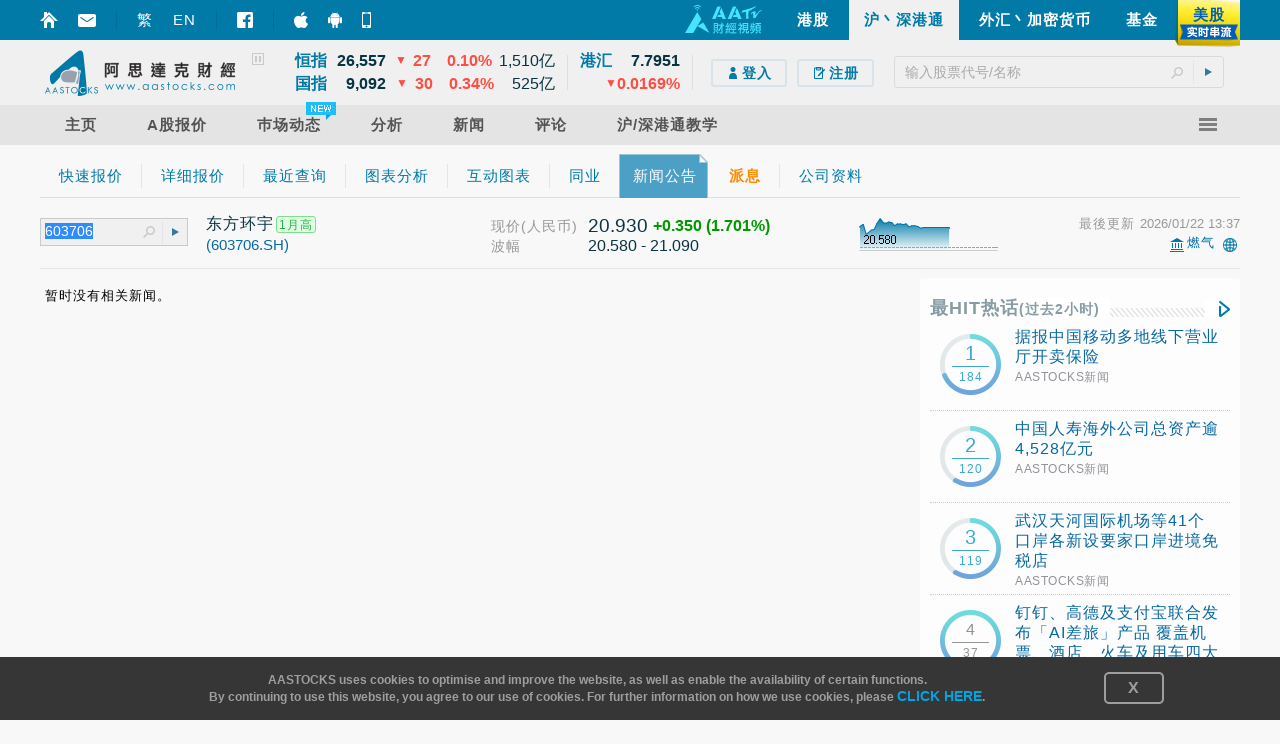

--- FILE ---
content_type: text/html; charset=utf-8
request_url: http://aastocks.com/sc/cnhk/quote/stock-news-content/603706/GLH1442597L/GLH
body_size: 36753
content:
<!DOCTYPE html PUBLIC "-//W3C//DTD XHTML 1.0 Transitional//EN" "http://www.w3.org/TR/xhtml1/DTD/xhtml1-transitional.dtd"> <html xmlns="http://www.w3.org/1999/xhtml" xmlns:fb="http://www.facebook.com/2008/fbml" xmlns:og="http://ogp.me/ns#"> <head id="Head1"><meta http-equiv="X-UA-Compatible" content="IE=Edge" /> <script type="text/javascript">var _gaq = _gaq || [];_gaq.push(['_setAccount', 'UA-53681285-1']);_gaq.push(['_setDomainName', 'www.aastocks.com']);_gaq.push(['_trackPageview']);_gaq.push(['_trackPageLoadTime']);function OA_show(name) {}</script> <meta http-equiv="Content-Type" content="text/html; charset=UTF-8" /><meta name="format-detection" content="telephone=no" /> <link href="/sc/resources/style/stock_std_chn?v=PL3gSbYRI6BrC-qvx1fX_nizYg1CYsWdD7EfVb-rS9Q1" rel="stylesheet"/> <script src="/sc/resources/script/js_std?v=ZbU0IfQBlBrv2n0JyVIVI8PSbxbbcjK5H7U6di_uKtI1"></script> <script src="/sc/resources/script/js_us_stream?v=-RLDb3ChSosriZI3RUmfeVEhXga-uksiUjTMbGfE6TU1"></script> <script type="text/javascript">var USOpt = {Enable: true, ServerTime: new Date("2026", "01", "22", "00", "37", "14"), HKServerTime: new Date("2026", "01", "22", "13", "37", "14"), InitialDate: new Date(), CTS: {Start: "09:28", End: "16:20", RefreshInterval: 2 * 1000, SortInterval: 8 * 1000, ChartInterval: 60 * 1000} , FTS: {Start: "03:59", End: "20:30", RefreshInterval: 2 * 1000, SortInterval: 8 * 1000, ChartInterval: 60 * 1000} , Index: {Period: "09:28-16:20", RefreshInterval: 3 * 1000, ChartInterval: 60 * 1000} , API: {Url: "/sc/resources/datafeed/getapitoken.ashx", PageURL: window.location.href} , CE: {Interval: 300 * 1000, Url: "/sc/resources/datafeed/getcetoken.ashx"} , Chart: {Interval: 300 * 1000, Url: "/sc/resources/datafeed/getcetoken.ashx?type=2"} , Timer: { Url: "/sc/resources/datafeed/getservertime.ashx?type=2"}, PageReload: {G2CE: "08:50;09:30", DB: "08:00;09:00;10:15"}, lang:'chn', GetData_URL: "https://fcsdata.aastocks.com", StockGroup:{basic: "127,77,41,6", stockBar: "129,77,41,6", bidAsk: "3,-1,28", activeStock: "133,59,29,7", indexGroup: "127,59,29"}}var USMarketStatus = {PR: "盘前", PT: "盘后", DC: "盘后"}var USBasicGroup = "127,77,41,6";var USStockBarGroup = "129,77,41,6";var USBidAskGroup = "3,-1,28";var USActiveStockGroup = "133,59,29,7";var USIndexGroup = "127,59,29";var USStreamingUtility = new _USStreamingUtility();USStreamingUtility.init(USOpt);//AAUtility.IsMobileBrowser() ? USStreamingUtility.ChangeScrollingInt(1000) : "";
</script> <script type="text/javascript">var APP_LANG = 'chn';var fullCookiesDomain = 'www.aastocks.com';var subCookiesDomain = '.aastocks.com';var WDataDomain = "https://wdata.aastocks.com";var hostUrl = '/sc/';var is980Mode = false;var curWidth980Mode = is980Mode;if (AAUtility.IsMobileBrowser()) {document.write("<style>body{-webkit-text-size-adjust:100%;}</style>");}var ServerDate = new Date('2026-01-22T13:37:14');var NewsSource_LABEL = {full: {aa: 'AASTOCKS新闻', anue: '鉅亨网新闻', glh: '格隆汇新闻', infocast: '汇港资讯', youlian: '有连云新闻', zt: '智通财经'}, short: {aa: 'AA', anue: '鉅', glh: '格', infocast: '汇', youlian: '云', zt: '智'}};var AAMessage;$(function () {AAMessage = $("body").AAMessage({ domain: WDataDomain });});</script> <script type='text/javascript'>$(function () {$('.jq_ui_tab').tabs();});</script> <meta http-equiv="Content-Type" content="text/html; charset=utf-8" /><meta name="keywords" content="A股、 沪股新闻、 个股新闻、 沪港通、 股票新闻、 中国股票新闻、 H股、 国企、 港股、 即时行情、 上交所、 
公司公告、 行情" /><meta name="description" content="提供个股新闻资讯、 包括: 沪港通、 行情、中国股票新闻、 A股 H股、 沪股公司公告" /><link href="/sc/favicon.ico?v=1.2.15" rel="icon" /><link href="/sc/favicon.ico?v=1.2.15" rel="shortcut icon" type="image/x-icon" /><title>沪丶深港通 SH/SZ-HK Stock Connect - 公司新闻及公告
</title></head> <body id="sh-hk" class="chn resizeable"> <div class="div980"></div> <script type="text/javascript">is980Mode = $(".div980").is(":visible");curWidth980Mode = is980Mode;$(window).resize(function () {is980Mode = $(".div980").is(":visible");});</script> <form method="post" action="GLH" id="mainForm"> <div class="aspNetHidden"> <input type="hidden" name="__VIEWSTATE" id="__VIEWSTATE" value="Mbx4cY/[base64]/McyfGa1fAVA9c6+/LPbDAvf56M+FU2/xc9XHuWuIqcnMMw0YYcqADej4/9/E5KdLbxVx3+NW1eExkpkG0lRjobeI3rh21FLNc8u8PRlCVcZDsM2cfTJcTTplMUSSck0fCtr4gXt7yJJ1HMKisbkpu5EHlclaJS6/F52lKhMA4XJ+ZtKyundn4aNsQqKFf408PcNcbvbBU++WB04Uw5NU/ElP+UdVVnbUlWqQ2sGR03tWgGp8Nmw==" /> </div> <div class="container" style="position:relative; z-index:3;" id="divMasterHead"> <div id="topPanel"> <div class="blue-line"> <div class="container"> <div class="float_l AASTOCKSHome" style="position:relative; top:10px; "> <div style="height: 20px; line-height: 20px; padding-left:0px;" class="float_l icon_marginright" onclick="setHomepage()"><a href="#" onclick="return false;" class="curpointer" title="设首页"><div class="header_icon_map2 icon_sethome jshoverwithclass" hover="hoveron"></div></a></div> <div style="height: 20px; line-height: 20px; padding-left:0px;" class="float_l icon_marginright"><a href="/sc/memberinfo/feedback.aspx" class="curpointer" title="意见收集"><div class="header_icon_map2 icon_contact jshoverwithclass" hover="hoveron"></div></a></div> <div style="width:1px; height: 20px; line-height: 20px; background-color:#006e97;" class="float_l icon_marginright"></div> <div style="height: 20px; line-height: 20px;" class="float_l icon_marginright lang-btn"><a id="bLang1" class="jshoverwithclass tc" hover="hoveron" href="javascript:toLang('tc')">繁</a></div> <div style="height: 20px; line-height: 20px;" class="float_l icon_marginright lang-btn"><a id="bLang2" class="jshoverwithclass en" hover="hoveron" href="javascript:toLang('en')">EN</a></div> <div style="width:1px; height: 20px; line-height: 20px; background-color:#006e97;" class="float_l icon_marginright"></div> <div style="height: 20px; line-height: 20px; padding-left:0px;" class="float_l icon_marginright"><a href="https://www.facebook.com/AAStocks.com.Limited/" class="curpointer" title="FACEBOOK FAN PAGE" target="_blank"><div class="header_icon_map2 icon_facebook jshoverwithclass" hover="hoveron"></div></a></div> <div style="width:1px; height: 20px; line-height: 20px; background-color:#006e97;" class="float_l icon_marginright"></div> <div style="height: 20px; line-height: 20px;" class="float_l icon_marginright"> <a href="https://itunes.apple.com/hk/app/id368726182?mt=8" target="_blank" class="curpointer"> <div class="topslidebox"> <div style="position:absolute; width:100%; height:100%; z-index:1;"></div> <table><tr><td><div class="header_icon_map2 icon_topiphone"></div></td><td style="padding-left:9px;"><span style="white-space:nowrap;">智财迅 (iPhone)</span></td></tr></table> </div> </a> </div> <div style="height: 20px; line-height: 20px;" class="float_l icon_marginright"> <a href="https://play.google.com/store/apps/details?id=com.aastocks.dzh&hl=zh_CN" target="_blank" class="curpointer"> <div class="topslidebox"> <div style="position:absolute; width:100%; height:100%; z-index:1;"></div> <table><tr><td><div class="header_icon_map2 icon_topandroid"></div></td><td style="padding-left:9px;"><span style="white-space:nowrap;">智财迅 (Android)</span></td></tr></table> </div> </a> </div> <div style="height: 20px; line-height: 20px;" class="float_l"> <a href="/sc/mobile/default.aspx" class="curpointer"> <div class="topslidebox"> <div style="position:absolute; width:100%; height:100%; z-index:1;"></div> <table><tr><td><div class="header_icon_map2 icon_topmobile"></div></td><td style="padding-left:13px;"><span style="white-space:nowrap;">手机版网页</span></td></tr></table> </div> </a> </div> </div> <div class="tp-box float_r jshoverwithclass" hover="hoveron" onclick="window.location.href='/sc/usq/default.aspx'"> <div class="header_icon_map_streaming tpbox_realtime"></div> <div class="tpbox_realtime_text bold" hover="hoveron">美股</div> </div> <div class="tp-box float_r " onclick="window.location.href='/sc/funds/default.aspx'"> <div class="bold jshoverwithclass" hover="hoveron">基金</div> </div> <div class="tp-box float_r " onclick="window.location.href='/sc/forex/default.aspx'"> <div class="bold jshoverwithclass" hover="hoveron">外汇丶加密货币</div> </div> <div class="tp-box float_r sel" onclick="window.location.href='/sc/cnhk/default.aspx'"> <div class="bold " hover="hoveron">沪丶深港通</div> </div> <div class="tp-box float_r " onclick="window.location.href='/sc/'"> <div class="bold jshoverwithclass" hover="hoveron">港股</div> </div> <div class="tp-box float_r aatv" onclick="gotoAATV('https://www.aastocks.com/aatv/sc');"> <div class="float_l header_icon_map2 icon_aatv_full"></div> </div> <div class="clear"></div> </div> </div> <style type="text/css">#topPanel .tp-index .tp-index-td2 .tp-index-td2-1 { width:30px; }#topPanel .tp-index .tp-index-td2 .tp-index-td2-2 { width:55px; }#topPanel .tp-index .tp-index-td2 .tp-index-td2-3 { width:20px; }#topPanel .tp-index .tp-index-td2 .tp-index-td2-4 { width:30px; }#topPanel .tp-index .tp-index-td2 .tp-index-td2-5 { width:50px; }#topPanel .tp-index .tp-index-td2 .tp-index-td2-6 { width:55px; }body.eng #topPanel .tp-index .tp-index-td2 .tp-index-td2-1 { width:40px; }body.eng #topPanel .tp-index .tp-index-td2 .tp-index-td2-2 { width:55px; }body.eng #topPanel .tp-index .tp-index-td2 .tp-index-td2-3 { width:20px; }body.eng #topPanel .tp-index .tp-index-td2 .tp-index-td2-4 { width:30px; }body.eng #topPanel .tp-index .tp-index-td2 .tp-index-td2-5 { width:50px; }body.eng #topPanel .tp-index .tp-index-td2 .tp-index-td2-6 { width:45px; }#topPanel #fullMenu-button { float:right; }#topPanel .fullMenu_container .fullMenu_column { width:16%; }#topPanel .menu_item > a > span { padding:0 20px; }body.eng #topPanel .menu_item > a > span { padding:0 20px; }@media screen and (min-width: 1100px) {#topPanel .tp-index .tp-index-td2 .tp-index-td2-1 { width:35px; }#topPanel .tp-index .tp-index-td2 .tp-index-td2-2 { width:62px; }#topPanel .tp-index .tp-index-td2 .tp-index-td2-3 { width:25px; }#topPanel .tp-index .tp-index-td2 .tp-index-td2-4 { width:35px; }#topPanel .tp-index .tp-index-td2 .tp-index-td2-5 { width:58px; }#topPanel .tp-index .tp-index-td2 .tp-index-td2-6 { width:65px; }body.eng #topPanel .tp-index .tp-index-td2 .tp-index-td2-1 { width:52px; }body.eng #topPanel .tp-index .tp-index-td2 .tp-index-td2-2 { width:55px; }body.eng #topPanel .tp-index .tp-index-td2 .tp-index-td2-3 { width:25px; }body.eng #topPanel .tp-index .tp-index-td2 .tp-index-td2-4 { width:35px; }body.eng #topPanel .tp-index .tp-index-td2 .tp-index-td2-5 { width:57px; }body.eng #topPanel .tp-index .tp-index-td2 .tp-index-td2-6 { width:50px; }#topPanel #fullMenu-button { float:right; }#topPanel .fullMenu_container .fullMenu_column { width:calc(100% / 6); }#topPanel .menu_item > a > span { padding:0 25px; }body.eng #topPanel .menu_item > a > span { padding:0 25px; }}
</style> <script type="text/javascript">var URL_Stock_10_02_08 = "/sc/stocks/quote/quick-quote.aspx";var URL_Stock_10_02_06 = "/sc/stocks/quote/detailchart.aspx";var URL_Stock_10_06_05_01 = "/sc/stocks/analysis/stock-aafn/{0}/{1}/{2}/{3}";var URL_CNHK_80_02_01 = "/sc/cnhk/quote/quick-quote.aspx";var URL_CNHK_80_02_02 = "/sc/cnhk/quote/detail-quote.aspx";var URL_CNHK_80_04_01 = "/sc/cnhk/analysis/tech-chart.aspx";var URL_CNHK_80_02_04_02 = "/sc/cnhk/quote/stock-news/{0}/{1}/{2}/{3}/";var URL_US_40_02_01 = "/sc/usq/quote/quote.aspx";var URL_US_40_02_02 = "/sc/usq/quote/chart.aspx";var URL_US_40_02_07 = "/sc/usq/quote/stock-news.aspx";var URL_Forex_30_02_01 = "/sc/forex/quote/quote.aspx";var URL_Forex_30_02_02 = "/sc/forex/quote/dollarindex.aspx";var URL_Forex_30_02_07 = "/sc/forex/quote/chart.aspx";var URL_Forex_30_08_02 = "/sc/forex/crypto/quote.aspx";/* Stock Function */function hkquote(value) {window.location.href = URL_Stock_10_02_08 + "?symbol=" + encodeURIComponent(value);}function hkchart(value) {window.location.href = URL_Stock_10_02_06 + "?symbol=" + encodeURIComponent(value);}function hknews(value) {window.location.href = URL_Stock_10_06_05_01.replace("{0}", value).replace("{1}", "0").replace("{2}", "hk-stock-news").replace("{3}", "1");}function hkipo(type, value, target) {var url = "";if (type == "ipo1")url = "/sc/stocks/market/ipo/greymarket.aspx?symbol=" + encodeURIComponent(value);else if (type == "ipo2")url = "/sc/stocks/market/ipo/upcomingipo/company-summary?symbol=" + encodeURIComponent(value) + "#info";if (url == "")return;if (typeof target != "undefined") {window.open(url, target);} else {window.location.href = url;}}/* End of Stock Function *//* CN Quote Function */function cnquote(value, target) {if (typeof target != "undefined") {window.open(URL_CNHK_80_02_01 + "?shsymbol=" + encodeURIComponent(value), target);} else {window.location.href = URL_CNHK_80_02_01 + "?shsymbol=" + encodeURIComponent(value);}}function cnchart(value, target) {if (typeof target != "undefined") {window.open(URL_CNHK_80_04_01 + "?shsymbol=" + encodeURIComponent(value), target);} else {window.location.href = URL_CNHK_80_04_01 + "?shsymbol=" + encodeURIComponent(value);}}function cnnews(value, target) {if (typeof target != "undefined") {window.open(URL_CNHK_80_02_04_02.replace("{0}", encodeURIComponent(value)).replace("{1}", "0").replace("{2}", "cn-stock-news").replace("{3}", "1"), target);} else {window.location.href = URL_CNHK_80_02_04_02.replace("{0}", encodeURIComponent(value)).replace("{1}", "0").replace("{2}", "cn-stock-news").replace("{3}", "1");}}/* End of CN Quote Function *//* US Function */function usquote(value, target) {if (typeof target != "undefined") {window.open(URL_US_40_02_01 + "?symbol=" + encodeURIComponent(value), target);} else {window.location.href = URL_US_40_02_01 + "?symbol=" + encodeURIComponent(value);}}function uschart(value, target) {if (typeof target != "undefined") {window.open(URL_US_40_02_02 + "?symbol=" + encodeURIComponent(value), target);} else {window.location.href = URL_US_40_02_02 + "?symbol=" + encodeURIComponent(value);}}function usnews(value, target) {if (typeof target != "undefined") {window.open(URL_US_40_02_07 + "?symbol=" + encodeURIComponent(value), target);} else {window.location.href = URL_US_40_02_07 + "?symbol=" + encodeURIComponent(value);}}/* End of US Function *//* Forex Quote Function */function quote(value) {fxquote(value);}function fxquote(value) {if (value == "UDI") {window.location.href = URL_Forex_30_02_02;} else {window.location.href = URL_Forex_30_02_01 + "?symbol=" + encodeURIComponent(value);}}function fxchart(value) {window.location.href = URL_Forex_30_02_07 + "?symbol=" + encodeURIComponent(value);}function ctquote(value) {window.location.href = URL_Forex_30_08_02 + "?symbol=" + encodeURIComponent(value);}function ctchart(value) {window.location.href = URL_Forex_30_08_02 + "?symbol=" + encodeURIComponent(value);}/* End of Forex Quote Function */
</script> <script type="text/javascript">function sbGoToPage(s, m, a) {s = s.trim();if (a == "advanced") {window.location.href = "/sc/cnhk/quote/symbolsearch.aspx?comp=" + encodeURIComponent(s);} else if (a == "ipo1" || a == "ipo2") {hkipo(a, s);} else if (a == "chart") {switch (m) {case "HK": hkchart(s); break;case "FX": fxchart(s); break;case "CT": ctchart(s); break;case "US": uschart(s); break;default:case "CN": cnchart(s); break;}} else if (a == "news") {switch (m) {case "HK": hknews(s); break;case "US": usnews(s); break;default:case "CN": cnnews(s); break;}} else {if (m == "HK") {SetLTP('.aastocks.com');}switch (m) {case "HK": hkquote(s); break;case "FX": fxquote(s); break;case "CT": ctquote(s); break;case "US": usquote(s); break;default:case "CN": cnquote(s); break;}}return false;}function toLang(v) {var pathname = window.location.pathname;var search = window.location.search;var hash = window.location.hash;if (pathname != undefined && pathname != null) {pathname = pathname.toLowerCase();}if (pathname.indexOf("/tc/") >= 0) {$.cookie("mLang", "TC", { expires: GetExpiryDate(), path: '/', domain: subCookiesDomain });window.location.href = pathname.replace("/tc/", "/" + v + "/") + search + hash;} else if (pathname.indexOf("/sc/") >= 0) {$.cookie("mLang", "SC", { expires: GetExpiryDate(), path: '/', domain: subCookiesDomain });window.location.href = pathname.replace("/sc/", "/" + v + "/") + search + hash;} else if (pathname.indexOf("/en/") >= 0) {$.cookie("mLang", "EN", { expires: GetExpiryDate(), path: '/', domain: subCookiesDomain });window.location.href = pathname.replace("/en/", "/" + v + "/") + search + hash;} else {window.location.href = "/" + v + pathname + search + hash;}}</script> <div class="head-line"> <div class="container"> <div class="float_l curpointer" onclick="window.location.href='/sc/'"><div class="icon_aalogo"></div></div> <div class="float_l indexContainer" id="indexBox"> <div class="subindextbl"> <div class="subInd subIndA"> <table cellpadding="0" cellspacing="0" class="tp-index"> <tr> <td class="tp-index-td1">&nbsp;</td> <td class="tp-index-td2 tp-index-td2a jshoverwithclass" hover="indexHighlight"> <table id="TdA0" cellpadding="0" cellspacing="0" class="curpointer"> <tr> <td class="tp-index-td2-1 name" nowrap></td> <td class="tp-index-td2-2 cls txt_r bold" nowrap><div class="last"></div></td> <td class="tp-index-td2-3 cls txt_r " nowrap><div class="updown"></div></td> <td class="tp-index-td2-4 chg cls txt_c" nowrap></td> <td class="tp-index-td2-5 pchg cls txt_r" nowrap></td> <td class="tp-index-td2-6 turnover cls txt_r" nowrap></td> </tr> </table> </td> </tr> <tr> <td class="tp-index-td1">&nbsp;</td> <td class="tp-index-td2 tp-index-td2b jshoverwithclass" hover="indexHighlight"> <table id="TdB0" cellpadding="0" cellspacing="0" class="curpointer"> <tr> <td class="tp-index-td2-1 name" nowrap></td> <td class="tp-index-td2-2 cls txt_r bold" nowrap><div class="last"></div></td> <td class="tp-index-td2-3 cls txt_r " nowrap><div class="updown"></div></td> <td class="tp-index-td2-4 chg cls txt_c" nowrap></td> <td class="tp-index-td2-5 pchg cls txt_r" nowrap></td> <td class="tp-index-td2-6 turnover cls txt_r" nowrap></td> </tr> </table> </td> </tr> </table> </div> <div class="subInd subIndB"> <table cellpadding="0" cellspacing="0" class="tp-index"> <tr> <td class="tp-index-td1">&nbsp;</td> <td class="tp-index-td2 tp-index-td2a jshoverwithclass" hover="indexHighlight"> <table id="TdC0" cellpadding="0" cellspacing="0" class="curpointer"> <tr> <td class="tp-index-td2-1 name" nowrap></td> <td class="tp-index-td2-2 cls txt_r bold" nowrap><div class="last"></div></td> <td class="tp-index-td2-3 cls txt_r " nowrap><div class="updown"></div></td> <td class="tp-index-td2-4 chg cls txt_c" nowrap></td> <td class="tp-index-td2-5 pchg cls txt_r" nowrap></td> <td class="tp-index-td2-6 turnover cls txt_r" nowrap></td> </tr> </table> </td> </tr> <tr> <td class="tp-index-td1">&nbsp;</td> <td class="tp-index-td2 tp-index-td2b jshoverwithclass" hover="indexHighlight"> <table id="TdD0" cellpadding="0" cellspacing="0" class="curpointer"> <tr> <td class="tp-index-td2-1 name" nowrap></td> <td class="tp-index-td2-2 cls txt_r bold" nowrap><div class="last"></div></td> <td class="tp-index-td2-3 cls txt_r" nowrap><div class="updown"></div></td> <td class="tp-index-td2-4 chg cls txt_c" nowrap></td> <td class="tp-index-td2-5 pchg cls txt_r" nowrap></td> <td class="tp-index-td2-6 turnover cls txt_r" nowrap></td> </tr> </table> </td> </tr> </table> </div> <div id="playPauseBox"> <div id="btn-playpause" class="header_icon_map2 icon_pause"></div> </div> </div> </div> <div class="float_l boxSplit">&nbsp;</div> <div class="float_l indexContainer"> <div class="subindextbl"> <table cellpadding="0" cellspacing="0" class="tp-index"> <tr> <td class="tp-index2-td1 jshoverwithclass" hover="indexHighlight"> <table id="TdE0" cellpadding="0" cellspacing="0" class="curpointer"> <tr> <td class="tp-index-td2-1 name vat" nowrap></td> <td class="tp-index-td2-2 cls txt_r bold" nowrap><div class="last"></div></td> </tr> <tr> <td colspan="2" class="txt_r" nowrap> <div class="float_r pchg"></div> <div class="float_r updown txt_r" style="margin-top:0px;"></div> </td> </tr> </table> </td> </tr> </table> </div> </div> <div class="float_l boxSplit" style="margin-right: 0px;">&nbsp;</div> <div class="float_r itemContainer"> <div class="rel search-box-container"> <input id="sb-txtSymbol-aa" type="text" placeholder="输入股票代号/名称" /> <div id="sb-btnSearch" class="header_icon_map2 icon_search"></div> <div id="sb-btnSubmit" class="icon_arrow"><div></div></div> </div> </div> <div class="float_r itemContainer" id="loginBox"> <div id="loginBox_signup" class="float_l" style="display:none"> <div> <div id="signup_toppad"></div> <a href="https://logon.aastocks.com/mainsite/sc/login.aspx" class="bold jshoverwithclass" hover="hoveron"> <div class="signup_button float_l"> <div class="inline_block"><div class="header_icon_map2 icon_login"></div></div><div class="inline_block">登入</div> </div> </a> <a href="https://accounts.aastocks.com/sc/mainsite/registration.aspx" class="bold jshoverwithclass" hover="hoveron"> <div class="signup_button float_l last"> <div class="inline_block"><div class="header_icon_map2 icon_register"></div></div><div class="inline_block">注册</div> </div> </a> </div> </div> <div id="loginBox_account" class="float_l" style="display:none"> <div class="account_thumbnail icon_noprofilepic float_l"><div class="account_thumbnail_img"></div></div> <a href="https://logon.aastocks.com/mainsite/sc/login.aspx" class="bold jshoverwithclass" hover="hoveron"> <div class="account_name float_l cls"></div> </a> </div> </div> <div class="clear"></div> </div> </div> <div id="topPanel-banner" class="container"> <table cellpadding="0" cellspacing="0" border="0" style="width: 100%"> <tr> <td valign="top" style="text-align: center"> <script type="text/javascript">OA_show("Super_Banner");if (typeof OA_output != "undefined" && OA_output['Super_Banner'] != null && OA_output['Super_Banner'] != undefined && OA_output['Super_Banner'] != '') {$("#topPanel-banner").css("margin-bottom", "10px");}</script> </td> </tr> </table> </div> <div id="topPanel-menu"> <div class="container" style="position:relative;"> <div class="menu"> <div class="menu_item jshoverwithclass" hover="hoveron"> <div class="menu_item_mask"></div> <a href="/sc/cnhk/default.aspx"><span class="inline_block">主页</span></a> </div> <div class="menu_item jshoverwithclass" hover="hoveron"> <div class="menu_item_mask"></div> <a href="/sc/cnhk/quote/detail-quote.aspx"><span class="inline_block">A股报价</span></a> <div class="menu2 colx1"> <div><div class="header_icon_map_menu menu_icon_quote inline_block"></div></div> <div class="menu2_title">A股报价</div> <div> <div class="menu2_item jshoverwithclass" hover="hoveron"><a href="/sc/cnhk/quote/quick-quote.aspx"><span class="inline_block">即时快速报价</span></a></div> <div class="menu2_item jshoverwithclass" hover="hoveron"><a href="/sc/cnhk/quote/detail-quote.aspx"><span class="inline_block">即时详细报价</span></a></div> <div class="menu2_item jshoverwithclass" hover="hoveron"><a href="/sc/cnhk/quote/latest-search.aspx"><span class="inline_block">即时最近查询A股</span></a></div> </div> </div> </div> <div class="menu_item jshoverwithclass" hover="hoveron"> <div class="menu_item_mask"></div> <a href="/sc/cnhk/market/quota-balance/cn-connect"><span class="inline_block">巿场动态<div class="inline_block new_feature"><div></div></div></span></a> <div class="menu2 colx1"> <div><div class="header_icon_map_menu menu_icon_market inline_block"></div></div> <div class="menu2_title">巿场动态</div> <div> <div class="menu2_item jshoverwithclass" hover="hoveron"><a href="/sc/cnhk/market/top-rank"><span class="inline_block">活跃股票/ETF</span></a></div> <div class="menu2_item jshoverwithclass" hover="hoveron"><a href="/sc/cnhk/market/top-turnover"><span class="inline_block">十大成交活跃股/ETF每日数据</span></a></div> <div class="menu2_item jshoverwithclass" hover="hoveron"><a href="/sc/cnhk/market/high-low-stocks.aspx"><span class="inline_block"><div class="inline_block new_feature"><div></div></div>创新高/低股票</span></a></div> <div class="menu2_item jshoverwithclass" hover="hoveron"> <a href="/sc/cnhk/market/industry/top-industries.aspx"> <span class="inline_block">行业表现<div class="inline_block header_icon_map icon_menu_arrow"></div></span> </a> <div class="menu3 colx1"> <div> <div class="menu2_item jshoverwithclass" hover="hoveron"><a href="/sc/cnhk/market/industry/top-industries.aspx"><span class="inline_block">行业分类概览</span></a></div> <div class="menu2_item jshoverwithclass" hover="hoveron"><a href="/sc/cnhk/market/industry/industry-performance.aspx"><span class="inline_block">所有行业分类</span></a></div> <div class="menu2_item jshoverwithclass" hover="hoveron"><a href="/sc/cnhk/market/industry/sector-industry-details.aspx"><span class="inline_block">行业分类详情</span></a></div> </div> </div> </div> <div class="menu2_item jshoverwithclass" hover="hoveron"> <a href="/sc/cnhk/market/quota-balance/cn-connect"> <span class="inline_block">沪/深港通额度<div class="inline_block header_icon_map icon_menu_arrow"></div></span> </a> <div class="menu3 colx1"> <div> <div class="menu2_item jshoverwithclass" hover="hoveron"><a href="/sc/cnhk/market/quota-balance/cn-connect"><span class="inline_block">北向合计</span></a></div> <div class="menu2_item jshoverwithclass" hover="hoveron"><a href="/sc/cnhk/market/quota-balance/sh-connect"><span class="inline_block">沪股通</span></a></div> <div class="menu2_item jshoverwithclass" hover="hoveron"><a href="/sc/cnhk/market/quota-balance/sz-connect"><span class="inline_block">深股通</span></a></div> <div class="menu2_item jshoverwithclass" hover="hoveron"><a href="/sc/cnhk/market/quota-balance/hk-connect"><span class="inline_block">南向合计</span></a></div> <div class="menu2_item jshoverwithclass" hover="hoveron"><a href="/sc/cnhk/market/quota-balance/sh-hk-connect"><span class="inline_block">沪港通南向</span></a></div> <div class="menu2_item jshoverwithclass" hover="hoveron"><a href="/sc/cnhk/market/quota-balance/sz-hk-connect"><span class="inline_block">深港通南向</span></a></div> </div> </div> </div> <div class="menu2_item jshoverwithclass" hover="hoveron"> <a href="/sc/cnhk/market/quota-historical/cn-connect"> <span class="inline_block">沪/深港通成交<div class="inline_block header_icon_map icon_menu_arrow"></div></span> </a> <div class="menu3 colx1"> <div> <div class="menu2_item jshoverwithclass" hover="hoveron"><a href="/sc/cnhk/market/quota-historical/cn-connect"><span class="inline_block">北向合计</span></a></div> <div class="menu2_item jshoverwithclass" hover="hoveron"><a href="/sc/cnhk/market/quota-historical/sh-connect"><span class="inline_block">沪股通</span></a></div> <div class="menu2_item jshoverwithclass" hover="hoveron"><a href="/sc/cnhk/market/quota-historical/sz-connect"><span class="inline_block">深股通</span></a></div> <div class="menu2_item jshoverwithclass" hover="hoveron"><a href="/sc/cnhk/market/quota-historical/hk-connect"><span class="inline_block">南向合计</span></a></div> <div class="menu2_item jshoverwithclass" hover="hoveron"><a href="/sc/cnhk/market/quota-historical/sh-hk-connect"><span class="inline_block">沪港通南向</span></a></div> <div class="menu2_item jshoverwithclass" hover="hoveron"><a href="/sc/cnhk/market/quota-historical/sz-hk-connect"><span class="inline_block">深港通南向</span></a></div> </div> </div> </div> <div class="menu2_item jshoverwithclass" hover="hoveron"> <a href="/sc/cnhk/market/sh-connect.aspx"> <span class="inline_block">沪港通合资格股票/ETF<div class="inline_block header_icon_map icon_menu_arrow"></div></span> </a> <div class="menu3 colx1"> <div> <div class="menu2_item jshoverwithclass" hover="hoveron"><a href="/sc/cnhk/market/sh-connect.aspx"><span class="inline_block">沪股通股票/ETF</span></a></div> <div class="menu2_item jshoverwithclass" hover="hoveron"><a href="/sc/cnhk/market/hk-connect.aspx"><span class="inline_block">港股通股票/ETF(沪)</span></a></div> <div class="menu2_item jshoverwithclass" hover="hoveron"><a href="/sc/cnhk/market/sh-connect-sell.aspx"><span class="inline_block">沪股通股票(只可卖出)</span></a></div> <div class="menu2_item jshoverwithclass" hover="hoveron"><a href="/sc/cnhk/market/hk-connect-sell.aspx"><span class="inline_block">港股通股票(只可卖出)</span></a></div> <div class="menu2_item jshoverwithclass" hover="hoveron"><a href="/sc/cnhk/market/sh-connect-st.aspx"><span class="inline_block">风险警示沪股(ST股)(只可卖出)</span></a></div> </div> </div> </div> <div class="menu2_item jshoverwithclass" hover="hoveron"> <a href="/sc/cnhk/market/sz-connect.aspx"> <span class="inline_block">深港通合资格股票/ETF<div class="inline_block header_icon_map icon_menu_arrow"></div></span> </a> <div class="menu3 colx1"> <div> <div class="menu2_item jshoverwithclass" hover="hoveron"><a href="/sc/cnhk/market/sz-connect.aspx"><span class="inline_block">深股通股票/ETF</span></a></div> <div class="menu2_item jshoverwithclass" hover="hoveron"><a href="/sc/cnhk/market/sz-hk-connect.aspx"><span class="inline_block">港股通股票/ETF(沪深)</span></a></div> <div class="menu2_item jshoverwithclass" hover="hoveron"><a href="/sc/cnhk/market/sz-connect-sell.aspx"><span class="inline_block">深股通股票(只可卖出)</span></a></div> <div class="menu2_item jshoverwithclass" hover="hoveron"><a href="/sc/cnhk/market/sz-hk-connect-sell.aspx"><span class="inline_block">港股通股票(只可卖出)</span></a></div> <div class="menu2_item jshoverwithclass" hover="hoveron"><a href="/sc/cnhk/market/sz-connect-st.aspx"><span class="inline_block">风险警示深股(ST股)(只可卖出)</span></a></div> </div> </div> </div> <div class="menu2_item jshoverwithclass" hover="hoveron"><a href="/sc/cnhk/market/calendar.aspx"><span class="inline_block">公司活动</span></a></div> <div class="menu2_item jshoverwithclass" hover="hoveron"><a href="/sc/stocks/market/ah.aspx"><span class="inline_block">A+H</span></a></div> <div class="menu2_item jshoverwithclass" hover="hoveron"><a href="/sc/stocks/market/index/china-index.aspx"><span class="inline_block">中国主要指数</span></a></div> </div> </div> </div> <div class="menu_item jshoverwithclass" hover="hoveron"> <div class="menu_item_mask"></div> <a href="/sc/cnhk/analysis/tech-chart.aspx"><span class="inline_block">分析</span></a> <div class="menu2 colx1"> <div><div class="header_icon_map_menu menu_icon_analysis inline_block"></div></div> <div class="menu2_title">分析</div> <div> <div class="menu2_item jshoverwithclass" hover="hoveron"><a href="/sc/cnhk/analysis/tech-chart.aspx"><span class="inline_block">图表分析</span></a></div> <div class="menu2_item jshoverwithclass" hover="hoveron"><a href="/sc/cnhk/analysis/dynamic-chart.aspx"><span class="inline_block">互动图表</span></a></div> <div class="menu2_item jshoverwithclass" hover="hoveron"><a href="/sc/cnhk/analysis/peer.aspx"><span class="inline_block">同业</span></a></div> <div class="menu2_item jshoverwithclass" hover="hoveron"><a href="/sc/cnhk/quote/stock-news/"><span class="inline_block">公司新闻及公告</span></a></div> <div class="menu2_item jshoverwithclass" hover="hoveron"><a href="/sc/cnhk/analysis/dividend.aspx"><span class="inline_block">派息纪录</span></a></div> <div class="menu2_item jshoverwithclass" hover="hoveron"> <a href="/sc/cnhk/analysis/company-fundamental/"> <span class="inline_block">公司资料<div class="inline_block header_icon_map icon_menu_arrow"></div></span> </a> <div class="menu3 colx1"> <div> <div class="menu3_item jshoverwithclass" hover="hoveron"><a href="/sc/cnhk/analysis/company-fundamental/company-profile"><span class="inline_block">公司概括</span></a></div> <div class="menu3_item jshoverwithclass" hover="hoveron"><a href="/sc/cnhk/analysis/company-fundamental/company-information"><span class="inline_block">公司资料</span></a></div> <div class="menu3_item jshoverwithclass" hover="hoveron"><a href="/sc/cnhk/analysis/company-fundamental/basic-information"><span class="inline_block">基本数据</span></a></div> <div class="menu3_item jshoverwithclass" hover="hoveron"><a href="/sc/cnhk/analysis/company-fundamental/financial-ratios"><span class="inline_block">财务比率</span></a></div> <div class="menu3_item jshoverwithclass" hover="hoveron"><a href="/sc/cnhk/analysis/company-fundamental/profit-loss"><span class="inline_block">损益表</span></a></div> <div class="menu3_item jshoverwithclass" hover="hoveron"><a href="/sc/cnhk/analysis/company-fundamental/cash-flow"><span class="inline_block">现金流量表</span></a></div> <div class="menu3_item jshoverwithclass" hover="hoveron"><a href="/sc/cnhk/analysis/company-fundamental/balance-sheet"><span class="inline_block">资产负债表</span></a></div> <div class="menu3_item jshoverwithclass" hover="hoveron"><a href="/sc/cnhk/analysis/company-fundamental/earnings-summary"><span class="inline_block">盈利摘要</span></a></div> <div class="menu3_item jshoverwithclass" hover="hoveron"><a href="/sc/cnhk/analysis/company-fundamental/dividend-history"><span class="inline_block">派息纪录</span></a></div> <div class="menu3_item jshoverwithclass" hover="hoveron"><a href="/sc/cnhk/analysis/company-fundamental/business-components"><span class="inline_block">公司业务</span></a></div> <div class="menu3_item jshoverwithclass" hover="hoveron"><a href="/sc/cnhk/analysis/company-fundamental/substantial-shareholder"><span class="inline_block">主要股东</span></a></div> <div class="menu3_item jshoverwithclass" hover="hoveron"><a href="/sc/cnhk/analysis/company-fundamental/corporate-profile"><span class="inline_block">概念题材</span></a></div> </div> </div> </div> </div> </div> </div> <div class="menu_item jshoverwithclass" hover="hoveron"> <div class="menu_item_mask"></div> <a href="/sc/cnhk/news/china-hot-topic.aspx?catg=4"><span class="inline_block">新闻</span></a> <div class="menu2 colx1"> <div><div class="header_icon_map_menu menu_icon_news inline_block"></div></div> <div class="menu2_title">新闻</div> <div> <div class="menu2_item jshoverwithclass" hover="hoveron"> <a href="/sc/cnhk/news/china-hot-topic.aspx?catg=4"> <span class="inline_block">中国市场新闻<div class="inline_block header_icon_map icon_menu_arrow"></div></span> </a> <div class="menu3 colx1"> <div> <div class="menu3_item jshoverwithclass" hover="hoveron"><a href="/sc/cnhk/news/china-hot-topic.aspx?catg=4"><span class="inline_block">所有</span></a></div> <div class="menu3_item jshoverwithclass" hover="hoveron"><a href="/sc/cnhk/news/china-hot-topic.aspx?catg=2"><span class="inline_block">中国宏观经济</span></a></div> <div class="menu3_item jshoverwithclass" hover="hoveron"><a href="/sc/cnhk/news/china-hot-topic.aspx?catg=1"><span class="inline_block">中国今日要闻</span></a></div> <div class="menu3_item jshoverwithclass" hover="hoveron"><a href="/sc/cnhk/news/china-hot-topic.aspx?catg=5"><span class="inline_block">公司公告</span></a></div> </div> </div> </div> <div class="menu2_item jshoverwithclass" hover="hoveron"> <a href="/sc/stocks/news/aafn"> <span class="inline_block">AASTOCKS财经新闻<div class="inline_block header_icon_map icon_menu_arrow"></div></span> </a> <div class="menu3 colx1"> <div> <div class="menu3_item jshoverwithclass" hover="hoveron"><a href="/sc/stocks/news/aafn/top-news"><span class="inline_block">重点新闻</span></a></div> <div class="menu3_item jshoverwithclass" hover="hoveron"><a href="/sc/stocks/news/aafn/popular-news"><span class="inline_block">热门新闻</span></a></div> <div class="menu3_item jshoverwithclass" hover="hoveron"><a href="/sc/stocks/news/aafn/latest-news"><span class="inline_block">即市新闻</span></a></div> <div class="menu3_item jshoverwithclass" hover="hoveron"><a href="/sc/stocks/news/aafn/research-report"><span class="inline_block">大行报告</span></a></div> <div class="menu3_item jshoverwithclass" hover="hoveron"><a href="/sc/stocks/news/aafn-lci"><span class="inline_block">公司公告</span></a></div> <div class="menu3_item jshoverwithclass" hover="hoveron"><a href="/sc/stocks/news/aafn/result-announcement"><span class="inline_block">公司业绩</span></a></div> <div class="menu3_item jshoverwithclass" hover="hoveron"><a href="/sc/stocks/news/aafn/economic-data"><span class="inline_block">经济数据</span></a></div> <div class="menu3_item jshoverwithclass" hover="hoveron"><a href="/sc/stocks/news/aafn/ipo-news"><span class="inline_block">新股消息</span></a></div> <div class="menu3_item jshoverwithclass" hover="hoveron"><a href="/sc/stocks/news/aafn/property"><span class="inline_block">本港楼市</span></a></div> <div class="menu3_item jshoverwithclass" hover="hoveron"><a href="/sc/stocks/news/aafn/world-markets"><span class="inline_block">外围市场</span></a></div> <div class="menu3_item jshoverwithclass" hover="hoveron"><a href="/sc/stocks/news/aafn/china-policy"><span class="inline_block">国家政策</span></a></div> <div class="menu3_item jshoverwithclass" hover="hoveron"><a href="/sc/stocks/news/aafn/warrants-news"><span class="inline_block">窝轮牛熊</span></a></div> <div class="menu3_item jshoverwithclass" hover="hoveron"><a href="/sc/stocks/news/aafn/analysts-views"><span class="inline_block">专家股评</span></a></div> <div class="menu3_item jshoverwithclass" hover="hoveron"><a href="/sc/stocks/news/aafn-ind"><span class="inline_block">行业分类</span></a></div> <div class="menu3_item jshoverwithclass" hover="hoveron"><a href="/sc/forex/news/search.aspx"><span class="inline_block">外汇新闻</span></a></div> <div class="menu3_item jshoverwithclass" hover="hoveron"><a href="/sc/funds/news/search.aspx"><span class="inline_block">基金新闻</span></a></div> </div> </div> </div> <div class="menu2_item jshoverwithclass" hover="hoveron"> <a href="/sc/stocks/news/aamm/aamm-all-category"> <span class="inline_block">AASTOCKS市场异动<div class="inline_block header_icon_map icon_menu_arrow"></div></span> </a> <div class="menu3 colx1"> <div> <div class="menu3_item jshoverwithclass" hover="hoveron"><a href="/sc/stocks/news/aamm/aamm-all-category"><span class="inline_block">所有</span></a></div> <div class="menu3_item jshoverwithclass" hover="hoveron"><a href="/sc/stocks/news/aamm/price-fluctuated"><span class="inline_block">大幅波动</span></a></div> <div class="menu3_item jshoverwithclass" hover="hoveron"><a href="/sc/stocks/news/aamm/price-risen"><span class="inline_block">大幅上升</span></a></div> <div class="menu3_item jshoverwithclass" hover="hoveron"><a href="/sc/stocks/news/aamm/price-dropped"><span class="inline_block">大幅下跌</span></a></div> <div class="menu3_item jshoverwithclass" hover="hoveron"><a href="/sc/stocks/news/aamm/block-traded"><span class="inline_block">大手成交</span></a></div> <div class="menu3_item jshoverwithclass" hover="hoveron"><a href="/sc/stocks/news/aamm/suspend-resume"><span class="inline_block">停牌复牌</span></a></div> </div> </div> </div> </div> </div> </div> <div class="menu_item jshoverwithclass" hover="hoveron"> <div class="menu_item_mask"></div> <a href="/sc/cnhk/commentary/search.aspx"><span class="inline_block">评论</span></a> <div class="menu2 colx1"> <div><div class="header_icon_map_menu menu_icon_commentary inline_block"></div></div> <div class="menu2_title">评论</div> <div> <div class="menu2_item jshoverwithclass" hover="hoveron"><a href="/sc/stocks/news/commentary-overview.aspx"><span class="inline_block">评论概览</span></a></div> <div class="menu2_item jshoverwithclass" hover="hoveron"><a href="/sc/stocks/news/commentary.aspx"><span class="inline_block">股票评论</span></a></div> <div class="menu2_item jshoverwithclass" hover="hoveron"><a href="/sc/cnhk/commentary/search.aspx"><span class="inline_block">沪/深港通评论</span></a></div> <div class="menu2_item jshoverwithclass" hover="hoveron"><a href="/sc/funds/commentary/commentary.aspx"><span class="inline_block">基金评论</span></a></div> <div class="menu2_item jshoverwithclass" hover="hoveron"><a href="/sc/forex/commentary/commentary.aspx"><span class="inline_block">外汇评论</span></a></div> </div> </div> </div> <div class="menu_item jshoverwithclass" hover="hoveron"> <div class="menu_item_mask"></div> <a href="/sc/cnhk/education.aspx"><span class="inline_block">沪/深港通教学</span></a> <div class="menu2 colx1"> <div><div class="header_icon_map_menu menu_icon_edu inline_block"></div></div> <div class="menu2_title">沪/深港通教学</div> <div> <div class="menu2_item jshoverwithclass" hover="hoveron"> <a href="/sc/cnhk/education.aspx"> <span class="inline_block">沪/深港通教学<div class="inline_block header_icon_map icon_menu_arrow"></div></span> </a> <div class="menu3 colx1"> <div> <div class="menu2_item jshoverwithclass" hover="hoveron"><a href="/sc/cnhk/education.aspx"><span class="inline_block">沪港通教学</span></a></div> <div class="menu2_item jshoverwithclass" hover="hoveron"><a href="/sc/cnhk/education-szhk.aspx"><span class="inline_block">深港通教学</span></a></div> </div> </div> </div> </div> </div> </div> <div id="fullMenu-button" onclick="toggleFullMenu();"> <div class="header_icon_map icon_menu"></div> </div> </div> </div> <div id="fullMenu"> <div class="fullMenu_container"> <table cellpadding="0" cellspacing="0" border="0" width="100%"> <tr> <td class="fullMenu_column"> <div><div class="header_icon_map_menu menu_icon_quote inline_block"></div></div> <div class="menu2_title">A股报价</div> <div> <div class="menu2_item jshoverwithclass" hover="hoveron"><a href="/sc/cnhk/quote/quick-quote.aspx"><span class="inline_block">即时快速报价</span></a></div> <div class="menu2_item jshoverwithclass" hover="hoveron"><a href="/sc/cnhk/quote/detail-quote.aspx"><span class="inline_block">即时详细报价</span></a></div> <div class="menu2_item jshoverwithclass" hover="hoveron"><a href="/sc/cnhk/quote/latest-search.aspx"><span class="inline_block">即时最近查询A股</span></a></div> </div> </td> <td class="fullMenu_column"> <div><div class="header_icon_map_menu menu_icon_market inline_block"></div></div> <div class="menu2_title">巿场动态</div> <div> <div class="menu2_item jshoverwithclass" hover="hoveron"><a href="/sc/cnhk/market/top-rank"><span class="inline_block">活跃股票/ETF</span></a></div> <div class="menu2_item jshoverwithclass" hover="hoveron"><a href="/sc/cnhk/market/top-turnover"><span class="inline_block">十大成交活跃股/ETF每日数据</span></a></div> <div class="menu2_item jshoverwithclass" hover="hoveron"><a href="/sc/cnhk/market/high-low-stocks.aspx"><span class="inline_block">创新高/低股票</span></a></div> <div class="menu2_item jshoverwithclass" hover="hoveron"><a href="/sc/cnhk/market/industry/top-industries.aspx"><span class="inline_block">行业表现</span></a></div> <div class="menu2_item jshoverwithclass" hover="hoveron"><a href="/sc/cnhk/market/quota-balance/sh-connect"><span class="inline_block">沪/深港通额度</span></a></div> <div class="menu2_item jshoverwithclass" hover="hoveron"><a href="/sc/cnhk/market/quota-historical/sh-connect"><span class="inline_block">沪/深港通成交</span></a></div> <div class="menu2_item jshoverwithclass" hover="hoveron"><a href="/sc/cnhk/market/sh-connect.aspx"><span class="inline_block">沪港通合资格股票/ETF</span></a></div> <div class="menu2_item jshoverwithclass" hover="hoveron"><a href="/sc/cnhk/market/sz-connect.aspx"><span class="inline_block">深港通合资格股票/ETF</span></a></div> <div class="menu2_item jshoverwithclass" hover="hoveron"><a href="/sc/cnhk/market/calendar.aspx"><span class="inline_block">公司活动</span></a></div> <div class="menu2_item jshoverwithclass" hover="hoveron"><a href="/sc/stocks/market/ah.aspx"><span class="inline_block">A+H</span></a></div> <div class="menu2_item jshoverwithclass" hover="hoveron"><a href="/sc/stocks/market/index/china-index.aspx"><span class="inline_block">中国主要指数</span></a></div> </div> </td> <td class="fullMenu_column"> <div><div class="header_icon_map_menu menu_icon_analysis inline_block"></div></div> <div class="menu2_title">分析</div> <div> <div class="menu2_item jshoverwithclass" hover="hoveron"><a href="/sc/cnhk/analysis/tech-chart.aspx"><span class="inline_block">图表分析</span></a></div> <div class="menu2_item jshoverwithclass" hover="hoveron"><a href="/sc/cnhk/analysis/dynamic-chart.aspx"><span class="inline_block">互动图表</span></a></div> <div class="menu2_item jshoverwithclass" hover="hoveron"><a href="/sc/cnhk/analysis/peer.aspx"><span class="inline_block">同业</span></a></div> <div class="menu2_item jshoverwithclass" hover="hoveron"><a href="/sc/cnhk/quote/stock-news/"><span class="inline_block">公司新闻及公告</span></a></div> <div class="menu2_item jshoverwithclass" hover="hoveron"><a href="/sc/cnhk/analysis/dividend.aspx"><span class="inline_block">派息纪录</span></a></div> <div class="menu2_item jshoverwithclass" hover="hoveron"><a href="/sc/cnhk/analysis/company-fundamental/"><span class="inline_block">公司资料</span></a></div> </div> </td> <td class="fullMenu_column"> <div><div class="header_icon_map_menu menu_icon_news inline_block"></div></div> <div class="menu2_title">新闻</div> <div> <div class="menu2_item jshoverwithclass" hover="hoveron"><a href="/sc/cnhk/news/china-hot-topic.aspx"><span class="inline_block">中国市场新闻</span></a></div> <div class="menu2_item jshoverwithclass" hover="hoveron"><a href="/sc/stocks/news/aafn"><span class="inline_block">AASTOCKS财经新闻</span></a></div> <div class="menu2_item jshoverwithclass" hover="hoveron"><a href="/sc/stocks/news/aamm/aamm-all-category"><span class="inline_block">AASTOCKS市场异动</span></a></div> </div> </td> <td class="fullMenu_column"> <div><div class="header_icon_map_menu menu_icon_commentary inline_block"></div></div> <div class="menu2_title">评论</div> <div> <div class="menu2_item jshoverwithclass" hover="hoveron"><a href="/sc/stocks/news/commentary-overview.aspx"><span class="inline_block">评论概览</span></a></div> <div class="menu2_item jshoverwithclass" hover="hoveron"><a href="/sc/stocks/news/commentary.aspx"><span class="inline_block">股票评论</span></a></div> <div class="menu2_item jshoverwithclass" hover="hoveron"><a href="/sc/cnhk/commentary/search.aspx"><span class="inline_block">沪/深港通评论</span></a></div> <div class="menu2_item jshoverwithclass" hover="hoveron"><a href="/sc/funds/commentary/commentary.aspx"><span class="inline_block">基金评论</span></a></div> <div class="menu2_item jshoverwithclass" hover="hoveron"><a href="/sc/forex/commentary/commentary.aspx"><span class="inline_block">外汇评论</span></a></div> </div> </td> <td class="fullMenu_column"> <div><div class="header_icon_map_menu menu_icon_edu inline_block"></div></div> <div class="menu2_title">沪/深港通教学</div> <div> <div class="menu2_item jshoverwithclass" hover="hoveron"><a href="/sc/cnhk/education.aspx"><span class="inline_block">沪港通教学</span></a></div> <div class="menu2_item jshoverwithclass" hover="hoveron"><a href="/sc/cnhk/education-szhk.aspx"><span class="inline_block">深港通教学</span></a></div> </div> </td> <td class="fullMenu_column"> </td> </tr> </table> </div> </div> </div> <script type="text/javascript">var FXSymbolNames = {"AUD": "澳元", "CAD": "加元", "CHF": "瑞士法郎", "CNY": "人民币", "EUR": "欧元", "GBP": "英镑", "HKD": "港币", "JPY": "日元", "KRW": "韩元", "NZD": "纽元", "SEK": "瑞典克朗", "SGD": "新加坡元", "THB": "泰铢", "TWD": "新台币", "USD": "美元"};var CTSymbolNames = {"BTCUSDT": "Bitcoin", "ETHUSDT": "Ethereum", "XRPUSDT": "XRP", "LINKUSDT": "Chainlink", "BCHUSDT": "Bitcoin Cash", "LTCUSDT": "Litecoin", "BNBUSDT": "Binance Coin", "ADAUSDT": "Cardano", "XTZUSDT": "Tezos", "XLMUSDT": "Stellar", "TRXUSDT": "TRON", "ATOMUSDT": "Cosmos", "NEOUSDT": "Neo", "DASHUSDT": "Dash", "SOLUSDT": "Solana", "DOGEUSDT": "Dogecoin", "DOTUSDT": "Polkadot", "UNIUSDT": "Uniswap", "AVAXUSDT": "Avalanche", "MANAUSDT": "Decentraland", "SANDUSDT": "The Sandbox"};// Start: Top menu function function setPopupMenuPosition() {$("#topPanel .menu_item").each(function () {var w_mi = $(this).outerWidth();var l_mi = $(this).offset().left;$(this).find(".menu2").each(function () {var w_m2 = $(this).outerWidth();var l_m2 = (w_m2 - w_mi) / 2;if (l_m2 > l_mi) l_m2 = l_mi;$(this).css("left", -l_m2 + "px");});});}function toggleFullMenu() {if ($("#fullMenu-button").hasClass("hoveron")) {$("#fullMenu-button").removeClass("hoveron");$("#topPanel .menu_item").attr("hover", "hoveron");$("#topPanel .menu_item .menu_item_mask").hide();} else {$("#fullMenu-button").addClass("hoveron");$("#topPanel .menu_item").attr("hover", "");$("#topPanel .menu_item .menu_item_mask").show();}$('#fullMenu').toggle();}// Load immediatlysetPopupMenuPosition();// End: Top menu functionvar TopPanelObj = {pageData: new AAPageData.cnTopIndex(),isPlaying: true,initial: true,rollingTimer: null,relIndex: 0,relTotal: 2,GPA: [],indexA: {container: $('#topPanel div.subIndA table#TdA0'), init: function () {this.name = this.container.find("td.name");this.last = this.container.find("div.last");this.updown = this.container.find("div.updown");this.chg = this.container.find("td.chg");this.pchg = this.container.find("td.pchg");this.turnover = this.container.find("td.turnover");}, clear: function () {this.name.html("");this.last.html("").removeClass("pos neg");this.updown.html("").removeClass("pos neg");this.chg.html("").removeClass("pos neg");this.pchg.html("").removeClass("pos neg");this.turnover.html("");}},indexB: {container: $('#topPanel div.subIndA table#TdB0'), init: function () {this.name = this.container.find("td.name")this.last = this.container.find("div.last");this.updown = this.container.find("div.updown");this.chg = this.container.find("td.chg")this.pchg = this.container.find("td.pchg")this.turnover = this.container.find("td.turnover")}, clear: function () {this.name.html("");this.last.html("").removeClass("pos neg");this.updown.html("").removeClass("pos neg");this.chg.html("").removeClass("pos neg");this.pchg.html("").removeClass("pos neg");this.turnover.html("");}},indexC: {container: $('#topPanel div.subIndB table#TdC0'), init: function () {this.name = this.container.find("td.name")this.last = this.container.find("div.last");this.updown = this.container.find("div.updown");this.chg = this.container.find("td.chg")this.pchg = this.container.find("td.pchg")this.turnover = this.container.find("td.turnover")}, clear: function () {this.name.html("");this.last.html("").removeClass("pos neg");this.updown.html("").removeClass("pos neg");this.chg.html("").removeClass("pos neg");this.pchg.html("").removeClass("pos neg");this.turnover.html("");}},indexD: {container: $('#topPanel div.subIndB table#TdD0'), init: function () {this.name = this.container.find("td.name")this.last = this.container.find("div.last");this.updown = this.container.find("div.updown");this.chg = this.container.find("td.chg")this.pchg = this.container.find("td.pchg")this.turnover = this.container.find("td.turnover")}, clear: function () {this.name.html("");this.last.html("").removeClass("pos neg");this.updown.html("").removeClass("pos neg");this.chg.html("").removeClass("pos neg");this.pchg.html("").removeClass("pos neg");this.turnover.html("");}},indexE: {container: $('#topPanel table#TdE0'), init: function () {this.name = this.container.find("td.name")this.last = this.container.find("div.last");this.updown = this.container.find("div.updown");this.chg = this.container.find("td.chg")this.pchg = this.container.find("div.pchg")this.turnover = this.container.find("td.turnover")}, clear: function () {this.name.html("");this.last.html("").removeClass("pos neg");this.updown.html("").removeClass("pos neg");this.chg.html("").removeClass("pos neg");this.pchg.html("").removeClass("pos neg");this.turnover.html("");}},getData: function () {var self = this;$.ajax({url: '/sc/resources/datafeed/getstockindex.ashx?type=5',async: true,dataType: 'json',error: (function () {}),success: (function (data) {if (!(data == 1 || data == "")) {var k = 0;var list = [];for (x in data) {if (data[x].desp != undefined) {list[k] = data[x].desp + "|" + data[x].last + "|" + data[x].change + "|" + data[x].changeper + "|" + data[x].changesign + "|" + data[x].turnover + "|" + data[x].symbol;k++;}}self.GPA = list;if (self.initial) {self.initial = false;if (self.isPlaying) {self.relIndex = self.relTotal - 2;self.bindData("E", 4);self.start();} else {self.bindData("A", ((self.relIndex + 1) * 2 + 0) % (self.relTotal * 2));self.bindData("B", ((self.relIndex + 1) * 2 + 1) % (self.relTotal * 2));self.bindData("C", ((self.relIndex + 1) * 2 + 2) % (self.relTotal * 2));self.bindData("D", ((self.relIndex + 1) * 2 + 3) % (self.relTotal * 2));self.bindData("E", 4);}}}})});},bindData: function (indexBox, dataIndex) {var self = this;var vArray = new Array(7);var v1 = this.GPA[dataIndex];if (typeof (v1) != 'undefined' && v1 != null) {vArray = v1.split('|');if (vArray.length == 7) {_BindBoxData(indexBox, vArray);$("#Td" + indexBox + "0").unbind("click");switch (vArray[6]) {case "HSI":$("#Td" + indexBox + "0").bind("click", function () { window.open('/sc/stocks/market/index/hk-index-con.aspx?index=HSI', "_self"); });$("#Td" + indexBox + "0").attr("title", "本地及深证成指为即时指数\r\n其他中国指数延迟最少十五分钟");break;case "HSCEI":$("#Td" + indexBox + "0").bind("click", function () { window.open('/sc/stocks/market/index/hk-index-con.aspx?index=HSCEI', "_self"); });$("#Td" + indexBox + "0").attr("title", "国企指数之成交金额由国企指数成份股成交金额总和得出");break;case "000001.SH":$("#Td" + indexBox + "0").bind("click", function () { window.open('/sc/stocks/market/index/world-index.aspx', "_self"); });$("#Td" + indexBox + "0").attr("title", "本地及深证成指为即时指数\r\n其他中国指数延迟最少十五分钟");break;case "399001.SZ":$("#Td" + indexBox + "0").bind("click", function () { window.open('/sc/stocks/market/index/china-index.aspx', "_self"); });$("#Td" + indexBox + "0").attr("title", "本地及深证成指为即时指数\r\n其他中国指数延迟最少十五分钟");break;case "USDHKD":$("#Td" + indexBox + "0").bind("click", function () { window.open('/sc/forex/quote/quote.aspx?symbol=USDHKD', "_self"); });$("#Td" + indexBox + "0").attr("title", "");break;default:$("#Td" + indexBox + "0").bind("click", function () { window.open('/sc/stocks/market/index/world-index.aspx', "_self"); });$("#Td" + indexBox + "0").attr("title", "");break;}}}function _BindBoxData(indexBox, data) {var tar;switch (indexBox) {case "A": tar = self.indexA; break;case "B": tar = self.indexB; break;case "C": tar = self.indexC; break;case "D": tar = self.indexD; break;case "E": tar = self.indexE; break;}var upImage = '<span>▲</span>';var downImage = '<span>▼</span>';var chgStyle = data[4] == "+" ? "pos" : data[4] == "-" ? "neg" : "";var chgImg = data[4] == "+" ? $(upImage).addClass(chgStyle) : data[4] == "-" ? $(downImage).addClass(chgStyle) : "";tar.clear();tar.name.html(data[0]);tar.last.html(data[1]);tar.updown.html(chgImg);tar.chg.html(data[2].replace(/[\+\-]/g, "")).addClass(chgStyle);tar.pchg.html(data[3].replace(/[\+\-]/g, "")).addClass(chgStyle);tar.turnover.html(data[5]);}},init: function () {this.indexA.init();this.indexB.init();this.indexC.init();this.indexD.init();this.indexE.init();this.obj = this;for (i = 0; i < 5; i++) {this.GPA[i] = "";}var self = this;$("#btn-playpause").bind("click", { self: this }, function (e) {var self = e.data.self;self.isPlaying = !self.isPlaying;if (self.isPlaying) {$(this).removeClass("icon_pause icon_play").addClass("icon_pause");self.start();} else {$(this).removeClass("icon_pause icon_play").addClass("icon_play");self.stop();}self.pageData.setPlaying(self.isPlaying);self.pageData.setIndex(self.relIndex);self.pageData.save();});this.pageData.load();this.isPlaying = this.pageData.isPlaying();if (!this.isPlaying) {this.relIndex = this.pageData.getIndex();$("#btn-playpause").removeClass("icon_pause icon_play").addClass("icon_play");if (this.rollingTimer != null) clearInterval(this.rollingTimer);}this.getData();setInterval(function () { self.getData(); }, 60000);},start: function () {if (this.rollingTimer != null) clearInterval(this.rollingTimer);var self = this;this.rollingTop();this.rollingTimer = setInterval(function () { self.rollingTop(); }, 10000);},stop: function () {if (this.rollingTimer != null) clearInterval(this.rollingTimer);},rollingTop: function () {if (this.isPlaying) {this.relIndex = (this.relIndex == 0 ? 1 : 0);$(".subIndA").css({ 'position': 'absolute', 'display': 'block', 'height': '52px' });$(".subIndB").css({ 'position': 'absolute', 'display': 'block', 'height': '52px' });this.bindData("A", (this.relIndex * 2 + 0) % (this.relTotal * 2));this.bindData("B", (this.relIndex * 2 + 1) % (this.relTotal * 2));this.bindData("C", (this.relIndex * 2 + 2) % (this.relTotal * 2));this.bindData("D", (this.relIndex * 2 + 3) % (this.relTotal * 2));$(".subIndA").css({ "top": "0", "width": "100%" });$(".subIndB").css({ "top": "+56px", "width": "100%" });$(".subIndA").animate({ "top": "-56px" }, 800);$(".subIndB").animate({ "top": "0" }, 800);}}};/* Header Login Control */var LoginPanel = {loginSignupBox: $("#loginBox_signup"), accountBox: $("#loginBox_account"), accountThumbnailImg: $("#loginBox_account .account_thumbnail_img"), accountName: $("#loginBox_account .account_name"), uname: AAMemberHandler.getLoginUserName(), mbr_id: AAMemberHandler.getLoginMemberID(), pageData: new AAPageData.memberInfo(), init: function () {var self = this;if (this.uname == null || this.mbr_id == null) {this.loginSignupBox.show();this.pageData.clear();} else {this.pageData.load();if (this.pageData.isStorageData() && this.pageData.getMemberID() == this.mbr_id && !this.pageData.isExpired()) {this.accountName.html(this.uname);this.accountBox.show();if (this.pageData.getProfileImage().length > 0) {this.accountThumbnailImg.css("background-image", "url('data:image/png;base64," + this.pageData.getProfileImage() + "')");}} else {this.accountName.html(this.uname);this.accountBox.show();var param = {};param.memberid = this.mbr_id;param.t = AAUtility.GetCurrentTimeStr();param.h = MD5("memberid=" + param.memberid + "&t=" + param.t);AADataCenter.GetProfileImage({ param: param }, function (d) {if (d.status == "S") {self.accountThumbnailImg.css("background-image", "url('data:image/png;base64," + d.data + "')");self.pageData.setMemberID(self.mbr_id);self.pageData.setProfileImage(d.data);self.pageData.setNextExpiry(10);self.pageData.save();} else if (d.status == "N") {self.pageData.setMemberID(self.mbr_id);self.pageData.setProfileImage("");self.pageData.setNextExpiry(10);self.pageData.save();}});}}}}var inputControl_txtSymbol = null; // Master Symbol Input Control$(function () {// Start: Top Symbol Input Boxvar masterSymbolBox = $("#sb-txtSymbol-aa");var masterSearchButton = $("#sb-btnSearch");var masterSubmitButton = $("#sb-btnSubmit");inputControl_txtSymbol = masterSymbolBox.AAAutoComplete({bindSelectFunction: sbGoToPage,Name: 'sb-txtSymbol-aa',Class: 'aaSearchSymbolList cn',Market: 'SHSZHKUSFXCT',DisplayType: 1,PositionOffset: '0 2',Lang: 'chn',CNUrl: 'https://wdata.aastocks.com/datafeed/getstocksymbol.ashx',CNHistoryUrl: '/sc/resources/datafeed/getstockhistory.ashx',CNAutocompSuggestedList: '搜寻建议',CNAutocompLatestSearchCN: '最近搜寻A股',CNAutocompWebsiteLocation: '网页位置',CNAutocompQuote: '报价',CNAutocompChart: '图表',CNAutocompNews: '新闻',CNAutocompAdvancedSearch: '进阶搜寻',CNAutocompNoRelatedInformation: '未能搜寻相关股票',HKAutocompGM: '暗盘',HKAutocompIPOInfo: '公司简介',HKAutocompAppClose: '招股截止日',HKAutocompGMDate: '暗盘日期',HKAutocompListingDate: '上市日期',HKAutocompNoGM: '不支援',HKIconImage: '/sc/resources/images/tophead/icon_flag_HK.png?v=1.1',CNIconImage: '/sc/resources/images/tophead/icon_flag_CN.png?v=1.1',USIconImage: '/sc/resources/images/tophead/icon_flag_US.png?v=1.1',FXIconImage: '/sc/resources/images/tophead/icon_FX.png?v=1.1',CTIconImage: '/sc/resources/images/tophead/icon_Crypto.png?v=1.1',Delay: 0,Select: $(".default-select").length == 0,Enable: true});masterSymbolBox.bind("mousedown", function () {var self = this;setTimeout(function () {$(self).val("");}, 1);});masterSearchButton.bind("mousedown", function (e) {e.preventDefault();masterSymbolBox.val("");masterSymbolBox.focus();masterSymbolBox.click();});masterSubmitButton.bind("click", function(e) {if (inputControl_txtSymbol != null) {inputControl_txtSymbol.Submit();}});masterSymbolBox.focus();// End: Top Symbol Input Box// Start: Top Menu and Autocomplete Resize$(window).resize(function () {setPopupMenuPosition();if (inputControl_txtSymbol != null) {inputControl_txtSymbol.autocomplete("close");}});// End: Top Menu and Autocomplete ResizesetTimeout(function () { TopPanelObj.init(); }, 100);LoginPanel.init();$(".indexContainer .jshoverwithclass").bind("click", function () {$(this).removeClass($(this).attr("hover"));});});</script> </div> <script type="text/javascript">function setHomepage() {var BrowserDetect = {init: function () { this.browser = this.searchString(this.dataBrowser) || "An unknown browser"; },searchString: function (data) {for (var i = 0; i < data.length; i++) {var dataString = data[i].string;var dataProp = data[i].prop;this.versionSearchString = data[i].versionSearch || data[i].identity;if (dataString) {if (dataString.indexOf(data[i].subString) != -1)return data[i].identity;}else if (dataProp)return data[i].identity;}},dataBrowser: [{ string: navigator.userAgent, subString: "Edge", identity: "Edge" },{ string: navigator.userAgent, subString: "Chrome", identity: "Chrome" },{ string: navigator.userAgent, subString: "Firefox", identity: "Firefox" },{ string: navigator.userAgent, subString: "rv:11", identity: "IE11", versionSearch: "Trident" },{ string: navigator.userAgent, subString: "MSIE", identity: "Explorer", versionSearch: "MSIE" }]};BrowserDetect.init();var MessageResources = {Firefox: '设定<b>阿斯达克财经网</b>为首页：<BR><ol class="SetHomePage"><li>点击于浏览器右上方的<b> [工具] </b> 选单。</li><li>选择<b> [选项] </b>。</li><li>在<b> [一般] </b>分页内的<b> [首页]</b>栏输入<BR><b>www.aastocks.com</b></li><li>按下<B>[确定]</b> 。</li></ol>',Chrome: '设定<B>阿斯达克财经网</b>为首页：<BR><ol class="SetHomePage"><li>点击于浏览器右上角的<b> [工具] </b>按钮。</li><li>选择<b> [选项] </b>。</li><li>在<b> [首页] </b>内，<b> [开启此页] </b>的项目中输入<BR><b>www.aastocks.com</b></li></ol>',IE11: '设定<b>阿斯达克财经网</b>为首页:<BR><ol class="SetHomePage"><li>点击於浏览器右上角的<b>[工具]</b>按钮。</li><li>选择&nbsp;<b>[网际网路选项]</b>。</li><li>在<b>[一般]</b>索引标签的<b>[首页]</b>下方输入<br><b>www.aastocks.com</b></li><ol>',Edge: '设定<b>阿斯达克财经网</b>为首页:<BR><ol class="SetHomePage"><li>点击於浏览器右上角的<b>[更多]</b>按钮，然後选取<b>[设定]</b>。</li><li>选择&nbsp;<b>[检视进阶设定]</b>。</li><li>开启<b>[显示首页按钮]</b>，选取<b>特定的页面</b>，并输入<br><b>www.aastocks.com</b></li><ol>'}var img = '/sc/resources/images/common/quote_bar3.png';if (MessageResources[BrowserDetect.browser] != undefined) {var str = "";$("#sethomepage").remove();str = MessageResources[BrowserDetect.browser];var div = $(document.createElement('div'));div.attr("id", "sethomepage");div.css({ "background-color": "white", "color": "#000000", "position": "absolute", "top": "30px", "width": "300px", "z-index": "99", "border": "1px solid #e1e1e1", "padding": "10px", "line-height": "20px" });div.html(str);var divClose = $(document.createElement('div'));divClose.css({ "cursor": "pointer", "position": "absolute", "top": "10px", "right": "6px", "height": "19px", "width": "19px", "border": "solid 1px #CCCCCC", "background-image": "url('/sc/resources/images/chart/dc_icon_light_v1.4.png')", "background-position": "-101px -141px" });divClose.bind("click", function () { $("#sethomepage").remove(); });div.append(divClose);$(".AASTOCKSHome").append(div);} else {if (document.all) {document.body.style.behavior = 'url(#default#homepage)';document.body.setHomePage('https://www.aastocks.com');} else if (window.sidebar) {if (window.netscape) {try {netscape.security.PrivilegeManager.enablePrivilege("UniversalXPConnect");}catch (e) {}}var prefs = Components.classes['@mozilla.org/preferences-service;1'].getService(Components.interfaces.nsIPrefBranch);prefs.setCharPref('browser.startup.homepage', 'https://www.aastocks.com');}}}function showTopSlideBox(ele) {var boxw = is980Mode ? "135px" : "150px";$(ele).animate({ width: boxw }, 1200, $.bez([0, 0.45, 0.45, 1]));}$(function () {// Start: Top Bar SlideBox$(".topslidebox").mouseover(function () { showTopSlideBox(this); });$(".topslidebox").mouseout(function () { $(this).stop().width(14); });// End: Top Bar SlideBox});
</script> <script type="text/javascript">var AATVWindow = null;function gotoAATV(url) {if (AAUtility.IsMobileBrowser()) {if (AATVWindow) AATVWindow.close();AATVWindow = window.open(url, 'AATV');AATVWindow.focus();} else {AATVWindow = window.open(url, 'AATV');}return false;}
</script> </div> <div id="divContentContainer" class="container container_16 resize " style="position:relative; z-index:2;"> <style type="text/css">.tabS1{ background:url('/sc/resources/images/tophead/cht/cht-header_image.png') no-repeat top right;}.cht-color { color:#8A0000; }h1.cht-header { width:620px; margin:0px; padding:0px; background:url("/sc/resources/images/tophead/cht/cht_header_bg.png"); line-height:35px; font-size:16px; font-weight:bold; padding-left:4px;  }.tblFilter {width:100%}.tblFilter td {padding:0 10px 6px;background-color:#f5f5f5}.tabS1 .tabMenu li div.cht { color:#8A0000; }#cht-filter.tblFilter td { padding-bottom:0px; }.ind-box{width:auto;}.ChiHT {width:auto; white-space:nowrap}.ChiHT .ind-name{color:#9F0000; width:auto; white-space:nowrap;padding-right:5px}.boundary { font-size:14px; line-height:20px; padding:0px; display:inline-block; *display: inline; zoom:1; position:relative; border-right:solid 1px #eee6e5; width:1px; margin-left:2px; margin-right:2px; margin-top:2px; height:20px; }.lastupdsep { margin-left: 5px; width: 1px; height: 12px; background: #ccc; }.div_VoteTotal { margin-left: 5px; }.div_VoteTotal > div { font-size: 13px; }@media screen and (min-width: 1100px) {.lastupdsep { margin-left: 13px; }.div_VoteTotal { margin-left: 11px; }.div_VoteTotal > div { font-size: 14px; }}</style> <div class="grid_16"> <style type="text/css">#sb3 .tab .tab-bg .tab-left { width: 13px; }#sb3 .tab .tab-bg .tab-right { width: 12px; }#sb3 .tab .tab-bg.sel .tab-left { width: 10px; }#sb3 .tab .tab-bg.sel .tab-right { width: 10px; margin-right: 0px; }body.chi #sb3 .tab .tab-bg.half .tab-middle, body.chn #sb3 .tab .tab-bg.half .tab-middle { max-width: none; }#sb3 sup { position: relative; top: -4px; }@media screen and (min-width: 1100px) {#sb3 .tab .tab-bg .tab-left { width: 17px; }#sb3 .tab .tab-bg .tab-right { width: 15px; }#sb3 .tab .tab-bg.sel .tab-left { width: 12px; }#sb3 .tab .tab-bg.sel .tab-right { width: 12px; margin-right: 0px; }body.chi #sb3 .tab .tab-bg.half .tab-middle, body.chn #sb3 .tab .tab-bg.half .tab-middle { max-width: none; }}
</style> <div style="padding-top:9px"></div> <div id="sb3" class="quote-cn"> <div class="tab"> <div class="tab-bg jshoverwithclass  " hover="hover" onclick="javascript:sb2TabUrl(1)"> <div class="tab-left"></div> <div class="tab-middle">快速报价</div> <div class="tab-right"></div> <div class="tab-line" ></div> </div> <div class="tab-bg jshoverwithclass  " hover="hover" onclick="javascript:sb2TabUrl(2)"> <div class="tab-left"></div> <div class="tab-middle">详细报价</div> <div class="tab-right"></div> <div class="tab-line" ></div> </div> <div class="tab-bg jshoverwithclass  " hover="hover" onclick="javascript:sb2TabUrl(3)"> <div class="tab-left"></div> <div class="tab-middle">最近查询</div> <div class="tab-right"></div> <div class="tab-line" ></div> </div> <div class="tab-bg jshoverwithclass  " hover="hover" onclick="javascript:sb2TabUrl(4)"> <div class="tab-left"></div> <div class="tab-middle ">图表分析</div> <div class="tab-right"></div> <div class="tab-line" ></div> </div> <div class="tab-bg jshoverwithclass  " hover="hover" onclick="javascript:sb2TabUrl(5)"> <div class="tab-left"></div> <div class="tab-middle ">互动图表</div> <div class="tab-right"></div> <div class="tab-line" ></div> </div> <div class="tab-bg jshoverwithclass  " hover="hover" onclick="javascript:sb2TabUrl(9)"> <div class="tab-left"></div> <div class="tab-middle">同业</div> <div class="tab-right"></div> <div class="tab-line" style='display:none'></div> </div> <div class="tab-bg jshoverwithclass  sel" hover="hover" onclick="javascript:sb2TabUrl(6)"> <div class="tab-left"></div> <div class="tab-middle highlight">新闻公告</div> <div class="tab-right"></div> <div class="tab-line" ></div> </div> <div class="tab-bg jshoverwithclass  " hover="hover" onclick="javascript:sb2TabUrl(7)"> <div class="tab-left"></div> <div class="tab-middle highlight">派息</div> <div class="tab-right"></div> <div class="tab-line" ></div> </div> <div class="tab-bg jshoverwithclass  " hover="hover" onclick="javascript:sb2TabUrl(8)"> <div class="tab-left"></div> <div class="tab-middle">公司资料</div> <div class="tab-right"></div> </div> <div class="clear"></div> </div> <a name="sbq" id="sbq"></a> <div id="cp_ucStockBar_pQuote" class="quote-cn"> <div class="colA"> <table cellpadding="0" cellspacing="0" border="0"> <tr> <td style="padding:2px 2px 2px 5px; margin-left:-1px; box-shadow:0px 0px 0px 1px #cacaca inset; background-color:#f0f0f0; width:104px"> <table cellpadding="0" cellspacing="0" border="0"> <tr> <td><input id="sb2-txtSymbol-aa" class="default-select" type="text" autocomplete="off" role="textbox" aria-autocomplete="list" aria-haspopup="true"value="603706" placeholder="输入股票代号/名称" /></td> <td><div id="sb2-btnSearch" class="header_icon_map2 icon_search"></div></td> <td> <div id="sb2-btnSubmit" class="jshoverwithclass pt" hover="hoveron" style="border-left:solid 1px #e5e5e5; height:22px; width:23px; margin-top:2px; position:relative;"> <div class="icon_arrow" style="top:6px; position:relative; left:4px;"></div> </div> </td> </tr> </table> </td> </tr> </table> </div> <div class="colB"> <div> <div class="float_l"> <Label id="SQ_Name">东方环宇</label> </div> <div class="float_l"> <Label id="SQ_TI"><div class='highInd float_l' style='margin-left:2px; padding:0px 2px;'>1月高</div></Label> </div> <div class="clear"></div> </div> <div class="PadTop"> <div class="float_l"> <a id="cp_ucStockBar_lnkSSQ_Symbol" class="bmpLnk cls font15" href="javascript:cnquote(&#39;603706&#39;)">(603706.SH)</a></div> <div id="cp_ucStockBar_pSSQ_CECD" class="float_l pt" style="margin-left:5px; position:relative"> <div class="jsMore" style="position:absolute; top:20px; display:none; background:white; padding:3px; border:solid 3px #94B5C0; left:0px; white-space:nowrap; z-index:99"> </div> </div> <div class="clear"></div> </div> <div class="clear"></div> </div> <div class="colC"> <table> <tr> <td>现价<label id="SQ_Currency">(人民币)</label></td> <td id="sb2-last"><label id="SQ_Last" class="cls">20.930</label></td> <td id="sb2-change">&nbsp;<label id="SQ_Change" class="cls"><span class='pos'>+0.350 (1.701%)</span></label></td> </tr> <tr> <td>波幅</td> <td id="sb2-range" colspan="2"><label id="SQ_Range" class="cls">20.580 - 21.090</label></td> </tr> </table> </div> <div class="colE"> <table> <tr> <td class="txt_r" id="SQ_LastUpdate">最後更新<span id="sb2-last-update" class="cls" style="margin-left:5px;">2026/01/22 13:37</span></td> </tr> <tr> <td> <div class="PadTop"> <div id="cp_ucStockBar_pSSQ_Index" class="float_r" style="position:relative"> <a id="cp_ucStockBar_lnkSSQ_Index" class="a15"></a> <div style="position:absolute; top:20px; display:none; background:white; padding:3px; border:solid 3px #94B5C0; right:0px; z-index:99; min-width:100px"> </div> </div> <div class="float_r" style="padding:3px;"> <div class="index-logo"></div> </div> <div class="float_r" id="SQ_Industry" style="margin-right:5px;"> <a id="cp_ucStockBar_lnkSSQ_Industry" class="a15" href="/sc/cnhk/market/industry/sector-industry-details.aspx?market_id=SH&amp;industrysymbol=09010201"><div class="float_l" title='燃气'>燃气</div></a> </div> <div class="float_r" style="padding:3px;"> <div class="ind-logo"></div> </div> <div class="clear"></div> </div> </td> </tr> </table> </div> <div class="colD"> <img id="cp_ucStockBar_imgSSQ_Chart" class="pt" onclick="cnchart(&#39;603706&#39;)" src="https://webchart.aastocks.com/chart/stock/stockdailyquotechartrt.aspx?width=140&amp;height=35&amp;showlabel=0&amp;showpclabel=1&amp;theme=7&amp;showbg=0&amp;cnetf=1&amp;symbol=603706.SH" /> </div> <div class="clear"></div> <div style="height:6px"></div> </div> </div> <script type="text/javascript">var loadTime = new Date().getTime();$("#sb2-txtSymbol-aa").bind("mousedown", function () {var self = this;setTimeout(function () {$(self).val("");}, 1);});$("#sb2-btnSearch").bind("mousedown", function (e) {e.preventDefault();$("#sb2-txtSymbol-aa").val("");$("#sb2-txtSymbol-aa").focus();$("#sb2-txtSymbol-aa").click();});$("#sb2-btnSubmit").bind("click", function () {var s = $("#sb2-txtSymbol-aa").val();var market = "";var action = "";var selectedItem = $("#ui-active-menuitem > div");if (selectedItem.length > 0) {s = $(selectedItem).attr("data-symbol");market = $(selectedItem).attr("data-market");action = $(selectedItem).find(".sb-button.sel").attr("data-action");}sb2GoToPage(s, market, action);});function sb2TabUrl(t) {var latestSymbol = inputControl_txtSymbol != null ? inputControl_txtSymbol.GetSymbol() : '00001';var txtSymbol = ($("#sb2-txtSymbol-aa").val() || latestSymbol).trim();var symbol, market;var url = '';var c = CheckAllMarketSymbol(txtSymbol);if (c.valid) {market = c.market;symbol = c.symbol;} else {market = "SH";symbol = txtSymbol.toUpperCase();}if (market == 'SH' || market == 'SZ') {switch (t) {case 1: url = '/sc/cnhk/quote/quick-quote.aspx?shsymbol=#symbol#'; break;case 2: url = '/sc/cnhk/quote/detail-quote.aspx?shsymbol=#symbol#'; break;case 3: url = '/sc/cnhk/quote/latest-search.aspx'; break;case 4: url = '/sc/cnhk/analysis/tech-chart.aspx?shsymbol=#symbol#'; break;case 5: url = '/sc/cnhk/analysis/dynamic-chart.aspx?shsymbol=#symbol#'; break;case 6: url = '/sc/cnhk/quote/stock-news/#symbol#/0/cn-stock-news/1'; break;case 7: url = '/sc/cnhk/analysis/dividend.aspx?shsymbol=#symbol#'; break;case 8: url = '/sc/cnhk/analysis/company-fundamental/?shsymbol=#symbol#'; break;case 9: url = '/sc/cnhk/analysis/peer.aspx?shsymbol=#symbol#'; break;}if (url != '') {window.location.href = url.replace("#symbol#", encodeURIComponent(symbol));}} else if (market == 'HK') {switch (t) {case 1: url = '/sc/stocks/quote/quick-quote.aspx?symbol=#symbol#'; break;case 2: url = '/sc/stocks/quote/detail-quote.aspx?symbol=#symbol#'; break;case 3: url = '/sc/cnhk/quote/latest-search.aspx'; break;case 4: url = '/sc/stocks/quote/detailchart.aspx?symbol=#symbol#'; break;case 5: url = '/sc/stocks/quote/dynamic-chart.aspx?symbol=#symbol#'; break;case 6: url = '/sc/stocks/analysis/stock-aafn/#symbol#/0/hk-stock-news/1'; break;case 7: url = '/sc/stocks/analysis/dividend.aspx?symbol=#symbol#'; break;case 8: url = '/sc/stocks/analysis/company-fundamental/?symbol=#symbol#'; break;case 9: url = '/sc/stocks/analysis/peer.aspx?shsymbol=#symbol#'; break;}if (url != '') {window.location.href = url.replace("#symbol#", encodeURIComponent(symbol));}} else if (market == "US") {switch (t) {case 1: url = '/sc/usq/quote/quote.aspx?symbol=#symbol#'; break;case 2: url = '/sc/usq/quote/quote.aspx?symbol=#symbol#'; break;case 3: url = '/sc/cnhk/quote/latest-search.aspx'; break;case 4: url = '/sc/usq/quote/chart.aspx?symbol=#symbol#'; break;case 5: url = '/sc/usq/quote/dynamic-chart.aspx?symbol=#symbol#'; break;case 6: url = '/sc/usq/quote/stock-news.aspx?symbol=#symbol#'; break;case 7: url = '/sc/usq/analysis/dividend.aspx?symbol=#symbol#'; break;case 8: url = '/sc/usq/analysis/company-fundamental/?symbol=#symbol#'; break;case 9: url = '/sc/usq/analysis/peer.aspx?symbol=#symbol#'; break;}if (url != '') {window.location.href = url.replace("#symbol#", encodeURIComponent(symbol));}} else if (market == "FX") {switch (t) {case 1: url = '/sc/forex/quote/quote.aspx?symbol=#symbol#'; break;case 2: url = '/sc/forex/quote/quote.aspx?symbol=#symbol#'; break;case 3: url = '/sc/cnhk/quote/latest-search.aspx'; break;case 4: url = '/sc/forex/quote/chart.aspx?symbol=#symbol#'; break;case 5: alert('此页不支援外汇丶加密货币'); break;case 6: alert('此页不支援外汇丶加密货币'); break;case 7: alert('此页不支援外汇丶加密货币'); break;case 8: alert('此页不支援外汇丶加密货币'); break;case 9: alert('此页不支援外汇丶加密货币'); break;}if (url != '') {window.location.href = url.replace("#symbol#", encodeURIComponent(symbol));}} else if (market == "CT") {switch (t) {case 1: url = '/sc/forex/crypto/quote.aspx?symbol=#symbol#'; break;case 2: url = '/sc/forex/crypto/quote.aspx?symbol=#symbol#'; break;case 3: url = '/sc/cnhk/quote/latest-search.aspx'; break;case 4: url = '/sc/forex/crypto/quote.aspx?symbol=#symbol#'; break;case 5: alert('此页不支援外汇丶加密货币'); break;case 6: alert('此页不支援外汇丶加密货币'); break;case 7: alert('此页不支援外汇丶加密货币'); break;case 8: alert('此页不支援外汇丶加密货币'); break;case 9: alert('此页不支援外汇丶加密货币'); break;}if (url != '') {window.location.href = url.replace("#symbol#", encodeURIComponent(symbol));}}}function sb2GoToPage(s, m, a) {s = s.trim();if (m == "") {var c = CheckAllMarketSymbol(s);m = c.valid ? c.market : "SH";}if (a == "advanced") {window.location.href = "/sc/cnhk/quote/symbolsearch.aspx?comp=" + encodeURIComponent(s);} else if (a == "ipo1" || a == "ipo2") {hkipo(a, s);} else {switch (m) {case "HK":SetLTP('.aastocks.com');window.location.href = "/sc/stocks/analysis/stock-aafn/{symbol}/0/hk-stock-news/1".replace("{symbol}", encodeURIComponent(s));break;case "US":window.location.href = "/sc/usq/quote/stock-news.aspx?symbol={symbol}".replace("{symbol}", encodeURIComponent(s));break;case "FX":window.location.href = "?symbol={symbol}".replace("{symbol}", encodeURIComponent(s));break;case "CT":window.location.href = "?symbol={symbol}".replace("{symbol}", encodeURIComponent(s));break;case "SH":case "SZ":case "CN":window.location.href = "/sc/cnhk/quote/stock-news/{symbol}/0/cn-stock-news/0".replace("{symbol}", encodeURIComponent(s));break;}}return false;}function GetRTQuote() {$.ajax({url: '/sc/resources/datafeed/getrtqsymbol.ashx?s=603706',async: true,dataType: 'json',error: (function () {}),success: (function (data) {var str = "";if (data == 1 || data == "") {}else {for (x in data) {$("#sb2-last").html(data[x].a);$("#sb2-change").html(data[x].b);$("#sb2-range").html(data[x].c);$("#sb2-turnover").html(data[x].d);$("#sb2-last-update").html(data[x].e);}}})});}var inputControl = null;var stockQuoteControl = null;$(function () {$("#sb2-txtSymbol-aa").focus();$("#sb2-txtSymbol-aa").select();inputControl = $("#sb2-txtSymbol-aa").AAAutoComplete({bindSelectFunction: sb2GoToPage,Name: 'sb2-txtSymbol-aa',Class: 'aaSearchSymbolList cn',Market: 'SHSZHKUSFXCT',DisplayType: 2,PositionOffset: '-5 6',Lang: 'chn',CNUrl: 'https://wdata.aastocks.com/datafeed/getstocksymbol.ashx',CNHistoryUrl: '/sc/resources/datafeed/getstockhistory.ashx',CNAutocompSuggestedList: '搜寻建议',CNAutocompLatestSearchCN: '最近搜寻A股',CNAutocompWebsiteLocation: '网页位置',CNAutocompQuote: '报价',CNAutocompChart: '图表',CNAutocompNews: '新闻',CNAutocompAdvancedSearch: '进阶搜寻',CNAutocompNoRelatedInformation: '未能搜寻相关股票',HKAutocompGM: '暗盘',HKAutocompIPOInfo: '公司简介',HKAutocompAppClose: '招股截止日',HKAutocompGMDate: '暗盘日期',HKAutocompListingDate: '上市日期',HKAutocompNoGM: '不支援',IsIPOEnterToSelfPage: '1',HKIconImage: '/sc/resources/images/tophead/icon_flag_HK.png?v=1.1',CNIconImage: '/sc/resources/images/tophead/icon_flag_CN.png?v=1.1',USIconImage: '/sc/resources/images/tophead/icon_flag_US.png?v=1.1',FXIconImage: '/sc/resources/images/tophead/icon_FX.png?v=1.1',CTIconImage: '/sc/resources/images/tophead/icon_Crypto.png?v=1.1',Delay: 0,Enable: true});$(window).resize(function () {if (inputControl != null) {inputControl.autocomplete("close");}});});function ResetLayoutWidth() {var col4Width = $(".col4").outerWidth();var col3Width = $(".col3").outerWidth();$(".col4").css("width", "0px");$(".col3").css("width", col3Width + col4Width);}function BindStockBarQuote(data) {var CECDRemove = '最近派息';var CECDFilter = '今日公布业绩';var CECDTableField = ['公布日期', '事项', '派息内容', '种类', '除净日', '截止过户', '派送日'];// Clear CECD$("#SQ_Name").text("");$("#SQ_Symbol > a").text("");$("#SQ_Currency").text("");$("#SQ_TI").html("");$("#SQ_CECD").html("");$("#SQ_CECD").html('<div style="position:absolute; top:20px; display:none; background:white; padding:3px; border:solid 3px #94B5C0; left:0px; white-space:nowrap; z-index:99"></div>');$("#SQ_Last").text("");$("#SQ_Change").html("");$("#SQ_Range").text("");$("#SQ_Chart").html("");$("#SQ_Industry > a").attr("href", "#");$("#sb2-last-update").text("");$("#SQ_Industry > a > div").attr("title", "").html("");$("#SQ_Index > a > div:eq(0)").hide();$("#SQ_Index > div").html("");$("#SQ_Index > a").attr("href", "");$("#SQ_Index > a > div:eq(1)").attr("title", "").html("");if (data.status == 1) {if (data.name.length > 10)$("#SQ_Name").text(data.name.substr(0, 10)).attr("title", data.name);else$("#SQ_Name").text(data.name).attr("title", data.name);var nc = data["news_counter_chn"];if (nc > 0) {$("#SQ_TI").append("<span class='float_l icon-ts icon-nc txt_c pt cls jshoverwithclass' market='SH' symbol='" + data.s.replace(".SH", "").replace(".SZ", "") + "' hover='icon-nc-hover' style='margin-top:-4px;'>" + nc + "</span>");}if (data.highlow_Indicator != 0) {$("#SQ_TI").append(ConvertHighLowIndicator(data.highlow_Indicator, 'chn'));}if (data.outbound_eligible == "Y") {var spanSHHK = $("<span/>").addClass('float_l icon-ts icon-shhk pt jshoverwithclass').attr("hover", "icon-shhk-hover").css("margin-left", "2px").bind("click", function () {window.location.href = '/sc/cnhk/market/sh-connect.aspx';});$("#SQ_TI").append(spanSHHK);}var hSymbol = data.hkmarketsymbol();if (hSymbol != null) {var spanH = $("<span/>").addClass('float_l icon-ts icon-h pt jshoverwithclass').attr("hover", "icon-h-hover").css("margin-left", "2px").bind("click", function () {window.location.href = '/sc/stocks/quote/quick-quote.aspx?symbol=' + hSymbol.replace(".HK", "");});$("#SQ_TI").append(spanH);}            $("#SQ_Symbol > a").text("(" + data.s + ")").attr("href", 'javascript:cnquote("' + data.s.replace(".SH", "").replace(".SZ", "") + '")');$("#SQ_Currency").text("(" + ConvertCurrency(data.currency, 'chn') + ")");var cecd = data.eventcountdown();var cecd_detail = data.eventcountdown_detail();if (cecd != "") {var orangeArrow = $("<span/>").attr("class", "float_l orange-arrow-5-10").css("margin", "4px 0px 0px 3px");$("#SQ_CECD > a > div:eq(0)").show();$("#SQ_CECD").bind("mouseover", function () {$(this).children('div').show();}).bind("mouseout", function () {$(this).children('div').hide();});if (cecd != CECDRemove) {if (cecd != CECDFilter) {var labCECD = $("<span/>").attr({ "class": "float_l orange4" }).text(cecd);var lnkCECD = $("<a/>").attr({ "class": "a15", "href": '/sc/cnhk/analysis/dividend.aspx?shsymbol=' + data.s.replace(".SH", "").replace(".SZ", "") });lnkCECD.prepend(orangeArrow);lnkCECD.prepend(labCECD);$("#SQ_CECD").prepend(lnkCECD);if (cecd_detail != undefined) {var tabCECD = $("<table/>");var TR = $("<tr />");var TD = $("<td />").css({"padding": "1px 3px"});var lnkMore = $("<a/>").attr({ "class": "a15", "href": '/sc/cnhk/analysis/dividend.aspx?shsymbol=' + data.s.replace(".SH", "").replace(".SZ", "") }).html("更多&nbsp;&raquo;");for (var cecd_index = 0; cecd_index < 7; cecd_index++) {var tabCECD_TR = TR.clone();var tabCECD_TD = TD.clone().text(CECDTableField[cecd_index]);var tabCECD_TD2 = TD.clone();var tabCECD_TD3 = TD.clone();switch (cecd_index) {case 0:tabCECD_TD2.text(cecd_detail.announceDate);tabCECD_TD3.html(lnkMore);break;case 1: tabCECD_TD2.text(cecd_detail.event); break;case 2: tabCECD_TD2.text(cecd_detail.particular); break;case 3: tabCECD_TD2.text(cecd_detail.type); break;case 4: tabCECD_TD2.text(cecd_detail.exDate); break;case 5: tabCECD_TD2.text(cecd_detail.bookCloseDate); break;case 6: tabCECD_TD2.text(cecd_detail.payableDate); break;}tabCECD_TR.append(tabCECD_TD);tabCECD_TR.append(tabCECD_TD2);tabCECD_TR.append(tabCECD_TD3);tabCECD.append(tabCECD_TR);}$("#SQ_CECD > div").append(tabCECD);} else {$("#SQ_CECD > div").text(data.name + " (" + data.s + ") " + cecd);}} else {var labCECD = $("<span/>").attr({ "class": "float_l orange4" }).text(cecd);$("#SQ_CECD").prepend(labCECD);if (cecd == "Result Ann.") {cecd = "Result Announcement";}$("#SQ_CECD > div").text(data.name + " (" + data.s + ") " + cecd);}}}$("#SQ_Last").text(data.last);var c = data.change();switch (c.cs) {case "+":$("#SQ_Change").html("<span class='pos'>+" + c.c + " (" + c.pc + ")</span>");break;case "-":$("#SQ_Change").html("<span class='neg'>" + c.c + " (" + c.pc + ")</span>");break;case "=":$("#SQ_Change").html("<span class=''>" + c.c + " (" + c.pc + ")</span>");break;default:$("#SQ_Change").html("<span class=''>N/A</span>");break;}$("#SQ_Range").text(data.range());var imgChart = $("<img/>");imgChart.attr("src", 'https://webchart.aastocks.com/chart/stock/stockdailyquotechartrt.aspx?width=140&height=35&showlabel=0&showpclabel=1&theme=7&showbg=0&cnetf=1&symbol=' + data.s);$("#SQ_Chart").append(imgChart).unbind("click").bind("click", function () { cnchart(data.s.replace(".SH", "").replace(".SZ", "")) });var ind = data.industry();if (ind != null) {var indName = $("<div/>").html(ind.name).text();if (data.s.indexOf(".SH") >= 0)$("#SQ_Industry > a").attr("href", "/sc/cnhk/market/industry/sector-industry-details.aspx?market_id=SH&industrysymbol=" + ind.code);else if (data.s.indexOf(".SZ") >= 0)$("#SQ_Industry > a").attr("href", "/sc/cnhk/market/industry/sector-industry-details.aspx?market_id=SZ&industrysymbol=" + ind.code);if (indName.length > 4)$("#SQ_Industry > a > div").attr("title", indName).html(indName.substr(0, 4));else$("#SQ_Industry > a > div").attr("title", indName).html(indName);}var index = data.index();var sCat = "";var indexName = "";if (index != null) {if (index.length > 1) {$("#SQ_Index > a > div:eq(0)").show();$("#SQ_Index").bind("mouseover", function () {$(this).children('div').show();}).bind("mouseout", function () {$(this).children('div').hide();});}for (var i = 0; i < index.length; i++) {var linkageSH = "/sc/cnhk/market/sh-connect.aspx?cat=";var linkageSZ = "/sc/cnhk/market/sz-connect.aspx?cat=";var linkage = linkageSH;if (index[i].code == "000010.SH")sCat = "2";else if (index[i].code == "000009.SH")sCat = "3";else if (index[i].code == "399001.SZ") {sCat = "2";linkage = linkageSZ;} else if (index[i].code == "399015.SZ") {sCat = "3";linkage = linkageSZ;}indexName = index[i].name;if (i == 0) {$("#SQ_Index > a").attr("href", linkage + sCat);if (indexName.length > 4)indexName = indexName.substr(0, 4);$("#SQ_Index > a > div:eq(1)").attr("title", index[i].name).html(indexName);} else {var indexLnk = $("<a/>");indexLnk.attr({ "class": "a15", "href": linkage + sCat });indexLnk.text(index[i].name);var divLnk = $("<div/>").append(indexLnk);$("#SQ_Index > div").append(divLnk);}}}if (data.last_update != "") {$("#sb2-last-update").text(data.last_update.substring(0, data.last_update.length - 3));}initialJsFunc();var market = data.s.indexOf("SZ") >= 0 ? "SZ" : "SH";if (market == "SZ") {AAUtility.SetMasterSymbol(data.s.replace(".SZ", ""), 'SZ', '.aastocks.com');AAUtility.AddSZSymbol(data.s.replace(".SZ", ""), 'www.aastocks.com');} else {AAUtility.SetMasterSymbol(data.s.replace(".SH", ""), 'SH', '.aastocks.com');AAUtility.AddSHSymbol(data.s.replace(".SH", ""), 'www.aastocks.com');}}}</script> <div class="clear"></div> </div> <div class="grid_11" style="margin-left:0px; margin-top:0px"> <script type="text/javascript" src='/sc/resources/script/json2.min.js'></script> <script type="text/javascript">// Redirect functionfunction gotoaafnind(id,sym){var url="/sc/stocks/analysis/stock-aafn-con/%7B1%7D/hk6/%7B0%7D/hk-stock-news";window.location.href = url.replace("%7B0%7D",id).replace("%7B1%7D",sym);}// Redirect functionfunction gotousaafn(id,sym){gotousnews(id,sym,"HK6");}function gotousnews(id,sym,source){var url="/sc/usq/quote/stock-news-content.aspx";window.location.href = url + "?symbol=" + encodeURIComponent(sym) + "&id=" + id +"&source="+source;}
</script> <div class="common_box"> <div class="content_box">暂时没有相关新闻。</div> </div><div class="clear"></div> </div> <div class="grid_5"> <div id="div_Lrec" class="common_box" style="width: 300px; margin: 0px auto;"> <script type='text/javascript'>OA_show('LREC');</script> </div> <script type='text/javascript'>try {if (OA_output['LREC'] != undefined && OA_output['LREC'] != null && OA_output['LREC'] != '') {$("#div_Lrec").css("margin-bottom", "30px");}}catch (e) {}</script> <div class="clear"></div> <div id="cp_ucTodayHot_pDisplay" style="margin-bottom:25px;"> <div class="content comm-panel2"> <div class="ns1 white"> <div class="bg"></div> <div class="title"><a href='/sc/stocks/analysis/china-hot-topic.aspx?catg=4'>最HIT热话<span class="smaller">(过去2小时)</span></a></div> <a id="cp_ucTodayHot_lnkThm2More" class="more-lnk" href="/sc/stocks/analysis/china-hot-topic.aspx?catg=4"></a> </div> <table class="ns1" style="width:100%;"> <tbody class="top10_v2"> <tr> <td > <div class="rel"> <div class="ratio-circle r7"> <div class="num blue"><span class="tooltips-target">1</span></div> <div class="pct blue"><span class="tooltips-target">184</span></div> </div> <div class="news-headline3"> <a href="/sc/stocks/analysis/china-hot-topic-content.aspx?id=NOW.1497843&catg=4&source=AAFN" title="据报中国移动多地线下营业厅开卖保险"> <div class="_title">据报中国移动多地线下营业厅开卖保险</div> <div class='newssourcelabel'>AASTOCKS新闻</div> </a> <div class="clear"></div> </div> </td> </tr> <tr> <td > <div class="rel"> <div class="ratio-circle r6"> <div class="num blue"><span class="tooltips-target">2</span></div> <div class="pct blue"><span class="tooltips-target">120</span></div> </div> <div class="news-headline3"> <a href="/sc/stocks/analysis/china-hot-topic-content.aspx?id=NOW.1497832&catg=4&source=AAFN" title="中国人寿海外公司总资产逾4,528亿元"> <div class="_title">中国人寿海外公司总资产逾4,528亿元</div> <div class='newssourcelabel'>AASTOCKS新闻</div> </a> <div class="clear"></div> </div> </td> </tr> <tr id="tr_NativeAd_MostPopular"> <td style="padding: 15px 0px;"> <div> <script type='text/javascript'>try {if (!(typeof (OA_output) != "undefined" && OA_output != null && OA_output['NativeAd_MostPopular'] != null && OA_output['NativeAd_MostPopular'] != undefined && OA_output['NativeAd_MostPopular'] != '')) {var trNAD = document.getElementById("tr_NativeAd_MostPopular");trNAD.parentNode.removeChild(trNAD);} else {OA_show('NativeAd_MostPopular');}}catch (e) {}</script> </div> </td> </tr> <tr> <td > <div class="rel"> <div class="ratio-circle r6"> <div class="num blue"><span class="tooltips-target">3</span></div> <div class="pct blue"><span class="tooltips-target">119</span></div> </div> <div class="news-headline3"> <a href="/sc/stocks/analysis/china-hot-topic-content.aspx?id=NOW.1497846&catg=4&source=AAFN" title="武汉天河国际机场等41个口岸各新设要家口岸进境免税店"> <div class="_title">武汉天河国际机场等41个口岸各新设要家口岸进境免税店</div> <div class='newssourcelabel'>AASTOCKS新闻</div> </a> <div class="clear"></div> </div> </td> </tr> <tr> <td > <div class="rel"> <div class="ratio-circle r10"> <div class="num "><span class="tooltips-target">4</span></div> <div class="pct "><span class="tooltips-target">37</span></div> </div> <div class="news-headline3"> <a href="/sc/stocks/analysis/china-hot-topic-content.aspx?id=NOW.1497937&catg=4&source=AAFN" title="钉钉、高德及支付宝联合发布「AI差旅」产品  覆盖机票、酒店、火车及用车四大场景"> <div class="_title">钉钉、高德及支付宝联合发布「AI差旅」产品  覆盖机票、酒店、火车及用车四大场景</div> <div class='newssourcelabel'>AASTOCKS新闻</div> </a> <div class="clear"></div> </div> </td> </tr> <tr> <td > <div class="rel"> <div class="ratio-circle r4"> <div class="num "><span class="tooltips-target">5</span></div> <div class="pct "><span class="tooltips-target">21</span></div> </div> <div class="news-headline3"> <a href="/sc/stocks/analysis/china-hot-topic-content.aspx?id=NOW.1497940&catg=4&source=AAFN" title="《大行》花旗：中国互联网产业最偏好AI及云端运算 线上游戏居次"> <div class="_title">《大行》花旗：中国互联网产业最偏好AI及云端运算 线上游戏居次</div> <div class='newssourcelabel'>AASTOCKS新闻</div> </a> <div class="clear"></div> </div> </td> </tr> <tr> <td > <div class="rel"> <div class="ratio-circle r4"> <div class="num "><span class="tooltips-target">6</span></div> <div class="pct "><span class="tooltips-target">49</span></div> </div> <div class="news-headline3"> <a href="/sc/stocks/analysis/china-hot-topic-content.aspx?id=NOW.1497910&catg=4&source=AAFN" title="《大行》国信证券列出港股上季外资流入及流出十大股份(表)"> <div class="_title">《大行》国信证券列出港股上季外资流入及流出十大股份(表)</div> <div class='newssourcelabel'>AASTOCKS新闻</div> </a> <div class="clear"></div> </div> </td> </tr> <tr> <td > <div class="rel"> <div class="ratio-circle r3"> <div class="num "><span class="tooltips-target">7</span></div> <div class="pct "><span class="tooltips-target">17</span></div> </div> <div class="news-headline3"> <a href="/sc/stocks/analysis/china-hot-topic-content.aspx?id=GLH2268120L&catg=4&source=GLH" title="荣科科技：机器人产品目前收入占比较低"> <div class="_title">荣科科技：机器人产品目前收入占比较低</div> <div class='newssourcelabel'>格隆汇新闻</div> </a> <div class="clear"></div> </div> </td> </tr> <tr> <td > <div class="rel"> <div class="ratio-circle r6"> <div class="num "><span class="tooltips-target">8</span></div> <div class="pct "><span class="tooltips-target">30</span></div> </div> <div class="news-headline3"> <a href="/sc/stocks/analysis/china-hot-topic-content.aspx?id=NOW.1497964&catg=4&source=AAFN" title="《大行》摩通料上季半导体及设备行业业绩符合或优於预期  「增持」英伟达博通等"> <div class="_title">《大行》摩通料上季半导体及设备行业业绩符合或优於预期  「增持」英伟达博通等</div> <div class='newssourcelabel'>AASTOCKS新闻</div> </a> <div class="clear"></div> </div> </td> </tr> <tr> <td > <div class="rel"> <div class="ratio-circle r3"> <div class="num "><span class="tooltips-target">9</span></div> <div class="pct "><span class="tooltips-target">518</span></div> </div> <div class="news-headline3"> <a href="/sc/stocks/analysis/china-hot-topic-content.aspx?id=NOW.1497491&catg=4&source=AAFN" title="DeepSeek新模型MODEL1曝光"> <div class="_title">DeepSeek新模型MODEL1曝光</div> <div class='newssourcelabel'>AASTOCKS新闻</div> </a> <div class="clear"></div> </div> </td> </tr> <tr> <td class='last'> <div class="rel"> <div class="ratio-circle r3"> <div class="num "><span class="tooltips-target">10</span></div> <div class="pct "><span class="tooltips-target">16</span></div> </div> <div class="news-headline3"> <a href="/sc/stocks/analysis/china-hot-topic-content.aspx?id=NOW.1497936&catg=4&source=AAFN" title="《沪深》A股三大指数半日跌0.2%-0.4% 黄金股回吐 石油及油气股走高"> <div class="_title">《沪深》A股三大指数半日跌0.2%-0.4% 黄金股回吐 石油及油气股走高</div> <div class='newssourcelabel'>AASTOCKS新闻</div> </a> <div class="clear"></div> </div> </td> </tr> </tbody> </table> <script type="text/javascript">$(function () {$(".ratio-circle").AANewsToolTips({type: "popularNews", lang: APP_LANG, position: { dir: "E", x: -15, y: -5 }, delay: { show: 300, hide: 300 }, animate: { show: 300, hide: 300, delta: -10 }});});</script> </div> </div> <div class="clear"></div> <div class="clear"></div> <div id="div_GoogleAds" class="common_box" style="width:300px; margin:30px auto 0px auto;"> <script type='text/javascript'>OA_ChkValid('News_GTextAd_MR', function(){$("#div_GoogleAds").remove();}, function(){OA_ScrollToShow('#div_GoogleAds', 'News_GTextAd_MR');$("#div_GoogleAds").css("margin-bottom", "30px");});</script> </div> <div class="clear"></div> </div> <div class="clear"></div> <script type="text/javascript">AddBack2TopButton();</script> <div class="clear">&nbsp;</div> </div> <div id="divSiteMap" class="container container_16 resize" style="position:relative; z-index:0;"> <div id="sitemap2" class="grid_16 chn"> <div style="margin-top:60px"> <table style="width:100%;"> <tr> <td class="section_title"><span>网站地图</span></td> <td style="width:auto;"><div class="section_slash"></div></td> </tr> </table> </div> <div id="sitemap2_container" style="margin-top:30px; overflow:hidden;"> <div class="sitemap2_column"> <div class="title-sm">阿思达克财经网</div> <div><a class="s1" href="/sc/cnhk/default.aspx">沪深港通主页</a></div> </div> <div class="sitemap2_column"> <div class="title-sm">A股报价</div> <div><a class="s1" href="/sc/cnhk/quote/quick-quote.aspx">即时快速报价</a></div> <div><a class="s1" href="/sc/cnhk/quote/detail-quote.aspx">即时详细报价</a></div> <div><a class="s1" href="/sc/cnhk/quote/latest-search.aspx">即时最近查询A股</a></div> </div> <div class="sitemap2_column"> <div class="title-sm">巿场动态</div> <div><a class="s1" href="/sc/cnhk/market/top-rank">活跃股票/ETF</a></div> <div><a class="s1" href="/sc/cnhk/market/top-turnover">十大成交活跃股/ETF每日数据</a></div> <div><a class="s1" href="/sc/cnhk/market/high-low-stocks.aspx">创新高/低股票</a></div> <div><a id="aIndustry" class="s1" href="javascript:showhideSiteMap($('#aIndustry'), $('#divIndustry'))">行业表现<div class="header_icon_map icon_arrow icon_arrow_1 inline_block"></div></a></div> <div id="divIndustry" style="display:none"> <div><a class="s2" href="/sc/cnhk/market/industry/top-industries.aspx">行业分类概览</a></div> <div><a class="s2" href="/sc/cnhk/market/industry/industry-performance.aspx">所有行业分类</a></div> <div><a class="s2" href="/sc/cnhk/market/industry/top-industries.aspx">行业分类详情</a></div> </div> <div><a id="aQuota" class="s1" href="javascript:showhideSiteMap($('#aQuota'), $('#divQuota'))">沪/深港通额度<div class="header_icon_map icon_arrow icon_arrow_1 inline_block"></div></a></div> <div id="divQuota" style="display:none"> <div><a class="s2" href="/sc/cnhk/market/quota-balance/cn-connect">北向合计</a></div> <div><a class="s2" href="/sc/cnhk/market/quota-balance/sh-connect">沪股通</a></div> <div><a class="s2" href="/sc/cnhk/market/quota-balance/sz-connect">深股通</a></div> <div><a class="s2" href="/sc/cnhk/market/quota-balance/hk-connect">南向合计</a></div> <div><a class="s2" href="/sc/cnhk/market/quota-balance/sh-hk-connect">沪港通南向</a></div> <div><a class="s2" href="/sc/cnhk/market/quota-balance/sz-hk-connect">深港通南向</a></div> </div> <div><a id="aQuotaHist" class="s1" href="javascript:showhideSiteMap($('#aQuotaHist'), $('#divQuotaHist'))">沪/深港通成交<div class="header_icon_map icon_arrow icon_arrow_1 inline_block"></div></a></div> <div id="divQuotaHist" style="display:none"> <div><a class="s2" href="/sc/cnhk/market/quota-historical/cn-connect">北向合计</a></div> <div><a class="s2" href="/sc/cnhk/market/quota-historical/sh-connect">沪股通</a></div> <div><a class="s2" href="/sc/cnhk/market/quota-historical/sz-connect">深股通</a></div> <div><a class="s2" href="/sc/cnhk/market/quota-historical/hk-connect">南向合计</a></div> <div><a class="s2" href="/sc/cnhk/market/quota-historical/sh-hk-connect">沪港通南向</a></div> <div><a class="s2" href="/sc/cnhk/market/quota-historical/sz-hk-connect">深港通南向</a></div> </div> <div><a id="aElig" class="s1" href="javascript:showhideSiteMap($('#aElig'), $('#divElig'))">沪港通合资格股票/ETF<div class="header_icon_map icon_arrow icon_arrow_1 inline_block"></div></a></div> <div id="divElig" style="display:none"> <div><a class="s2" href="/sc/cnhk/market/sh-connect.aspx">沪股通股票/ETF</a></div> <div><a class="s2" href="/sc/cnhk/market/hk-connect.aspx">港股通股票/ETF(沪)</a></div> <div><a class="s2" href="/sc/cnhk/market/sh-connect-sell.aspx">沪股通股票(只可卖出)</a></div> <div><a class="s2" href="/sc/cnhk/market/hk-connect-sell.aspx">港股通股票(只可卖出)</a></div> <div><a class="s2" href="/sc/cnhk/market/sh-connect-st.aspx">风险警示沪股(ST股)(只可卖出)</a></div> </div> <div><a id="aEligSZ" class="s1" href="javascript:showhideSiteMap($('#aEligSZ'), $('#divEligSZ'))">深港通合资格股票/ETF<div class="header_icon_map icon_arrow icon_arrow_1 inline_block"></div></a></div> <div id="divEligSZ" style="display:none"> <div><a class="s2" href="/sc/cnhk/market/sz-connect.aspx">深股通股票/ETF</a></div> <div><a class="s2" href="/sc/cnhk/market/sz-hk-connect.aspx">港股通股票/ETF(沪深)</a></div> <div><a class="s2" href="/sc/cnhk/market/sz-connect-sell.aspx">深股通股票(只可卖出)</a></div> <div><a class="s2" href="/sc/cnhk/market/sz-hk-connect-sell.aspx">港股通股票(只可卖出)</a></div> <div><a class="s2" href="/sc/cnhk/market/sz-connect-st.aspx">风险警示深股(ST股)(只可卖出)</a></div> </div> <div><a class="s1" href="/sc/cnhk/market/calendar.aspx">公司活动</a></div> <div><a class="s1" href="/sc/stocks/market/ah.aspx">A+H</a></div> <div><a class="s1" href="/sc/stocks/market/index/china-index.aspx">中国主要指数</a></div> </div> <div class="sitemap2_column"> <div class="title-sm">分析</div> <div><a class="s1" href="/sc/cnhk/analysis/tech-chart.aspx">图表分析</a></div> <div><a class="s1" href="/sc/cnhk/analysis/dynamic-chart.aspx">互动图表</a></div> <div><a class="s1" href="/sc/cnhk/analysis/peer.aspx">同业</a></div> <div><a class="s1" href="/sc/cnhk/quote/stock-news/">公司新闻及公告</a></div> <div><a class="s1" href="/sc/cnhk/analysis/dividend.aspx">派息纪录</a></div> <div><a id="aCompanyFundamental" class="s1" href="javascript:showhideSiteMap($('#aCompanyFundament'), $('#divCompanyFundamentSiteMap'))">公司资料<div class="header_icon_map icon_arrow icon_arrow_1 inline_block"></div></a></div> <div id="divCompanyFundamentSiteMap" style="display:none"> <div><a class="s2" href="/sc/cnhk/analysis/company-fundamental/company-profile">公司概括</a></div> <div><a class="s2" href="/sc/cnhk/analysis/company-fundamental/company-information">公司资料</a></div> <div><a class="s2" href="/sc/cnhk/analysis/company-fundamental/basic-information">基本数据</a></div> <div><a class="s2" href="/sc/cnhk/analysis/company-fundamental/financial-ratios">财务比率</a></div> <div><a class="s2" href="/sc/cnhk/analysis/company-fundamental/profit-loss">损益表</a></div> <div><a class="s2" href="/sc/cnhk/analysis/company-fundamental/cash-flow">现金流量表</a></div> <div><a class="s2" href="/sc/cnhk/analysis/company-fundamental/balance-sheet">资产负债表</a></div> <div><a class="s2" href="/sc/cnhk/analysis/company-fundamental/earnings-summary">盈利摘要</a></div> <div><a class="s2" href="/sc/cnhk/analysis/company-fundamental/dividend-history">派息纪录</a></div> <div><a class="s2" href="/sc/cnhk/analysis/company-fundamental/business-components">公司业务</a></div> <div><a class="s2" href="/sc/cnhk/analysis/company-fundamental/substantial-shareholder">主要股东</a></div> <div><a class="s2" href="/sc/cnhk/analysis/company-fundamental/corporate-profile">概念题材</a></div> </div> </div> <div class="sitemap2_column"> <div class="title-sm">新闻</div> <div><a id="aChinaHotTopic" class="s1" href="javascript:showhideSiteMap($('#aChinaHotTopic'), $('#divChinaHotTopic'))">中国市场新闻<div class="header_icon_map icon_arrow icon_arrow_1 inline_block"></div></a></div> <div id="divChinaHotTopic" style="display:none"> <div><a class="s2" href="/sc/cnhk/news/china-hot-topic.aspx?catg=4">所有</a></div> <div><a class="s2" href="/sc/cnhk/news/china-hot-topic.aspx?catg=2">中国宏观经济</a></div> <div><a class="s2" href="/sc/cnhk/news/china-hot-topic.aspx?catg=1">中国今日要闻</a></div> <div><a class="s2" href="/sc/cnhk/news/china-hot-topic.aspx?catg=5">公司公告</a></div> </div> <div><a class="s1" href="/sc/stocks/news/aafn">AASTOCKS财经新闻</a></div> <div><a class="s1" href="/sc/stocks/news/aamm/aamm-all-category">AASTOCKS市场异动</a></div> <div>&nbsp;</div> <div>&nbsp;</div> <div>&nbsp;</div> </div> <div class="sitemap2_column last"> <div class="title-sm">评论</div> <div><a class="s1" href="/sc/stocks/news/commentary-overview.aspx">评论概览</a></div> <div><a class="s1" href="/sc/stocks/news/commentary.aspx">股票评论</a></div> <div><a class="s1" href="/sc/cnhk/commentary/search.aspx">沪/深港通评论</a></div> <div><a class="s1" href="/sc/funds/commentary/commentary.aspx">基金评论</a></div> <div><a class="s1" href="/sc/forex/commentary/commentary.aspx">外汇评论</a></div> <div class="secsep">&nbsp;</div> <div class="title-sm">沪/深港通教学</div> <div><a class="s1" href="/sc/cnhk/education.aspx">沪港通教学</a></div> <div><a class="s1" href="/sc/cnhk/education-szhk.aspx">深港通教学</a></div> </div> </div> <div style="margin-top:40px; padding-top:18px; border-top:1px solid #e2e2e2; overflow:hidden;"> <div style="float:left; font-size:14px; color:#545454;">支援电邮: <a href="mailto:support@aastocks.com" style="color:#0869a1;">support@aastocks.com</a></div> <div style="float:right; font-size:13px; color:#545454">阿斯达克网络信息有限公司 (AASTOCKS.COM LIMITED) 版权所有，不得转载</div> </div> <div style="margin-top:40px" id="divGeneralDisclaimer"> <table style="width:100%;"> <tr> <td class="section_title"><span>免责声明</span></td> <td style="width:auto;"><div class="section_slash"></div></td> </tr> </table> </div> <script type="text/javascript">function showhideSiteMap(b, a) {if ($(a).css("display") == "none") {$(b).find(".icon_arrow").addClass("open");$(a).show();} else {$(b).find(".icon_arrow").removeClass("open");$(a).hide();}}function popupdis(plink){var PopupWindow = window.open(plink, 'disclaimer', 'height=440,width=620,status=no,location=no,toolbar=no,menubar=no,resizable=no,scrollbars=yes,dependent=yes,alwaysRaised=yes,left=0,top=0",screenX=0,screenY=0'); PopupWindow.focus();}
</script> <div style="margin-top:20px; font-size:12px; color:#888; text-align:left;">阁下明确同意使用本网站／应用程式的风险是由阁下个人承担。
<br/><br/>
AASTOCKS.com Limited、香港交易所资讯服务有限公司、中国投资信息有限公司、深圳证券信息有限公司、Nasdaq, Inc.、其控股公司及／或该等控股公司的任何附属公司、或其资讯来源及／或其他第三方数据供应商均竭力确保所提供资讯的准确和可靠度，但不能保证其绝对准确和可靠，且亦不会承担因任何不准确或遗漏而引起的任何损失或损害的责任（不管是否侵权法下的责任或合约责任又或其他责任）。
<br/><br/>
AASTOCKS.com Limited、香港交易所资讯服务有限公司、中国投资信息有限公司、深圳证券信息有限公司、Nasdaq, Inc.、其控股公司及／或该等控股公司的任何附属公司、或其资讯来源及／或其他第三方数据供应商均对资讯不作任何明示或隐含的要约、陈述或保证(包括但不限于可销售性及特殊用途合适性的资讯保证) 。
<br/><br/>
AASTOCKS.com Limited、香港交易所资讯服务有限公司、中国投资信息有限公司、深圳证券信息有限公司、Nasdaq, Inc.、或其控股公司及／或该等控股公司的任何附属公司、或其资讯来源及／或其他第三方数据供应商不会就任何原因导致的中断、不准确、错误或遗漏或因此而造成的任何损害赔偿（不论直接或间接、相应而生、惩罚性或惩戒性）对任何人承担责任。
<br/><br/>
AASTOCKS.com Limited不负责，亦不承担任何由于不可抗力的事故或在AASTOCKS.com Limited不可合理控制的情况下导致的损失或损害，如台风、暴雨、其他自然灾难、政府或有关机构的限制、骚动、战争、病毒爆发，网络故障或电信故障，引致AASTOCKS.com Limited不能履行协议内的责任或提供服务。
<br/><br/> <b>Morningstar免责声明：</b>版权所有©2020 Morningstar，Inc。保留所有权利此处包含的资料，数据，分析和意见（“信息”）:( 1）包含Morningstar及其内容提供者的专营资料;（2）除特别授权外，不得复制或转载;（3）
不构成投资建议;（4）仅供参考，（5）并未为所载资料的完整性，准确性及时间性作出保证.Morningstar对于阁下使用任何相关资料而作出的任何有关交易决定，伤害及其它损失均不承担 任何责任。请在使用所有资料前作出核实，并且在咨询专业投资顾问意见前勿作任何投资决定。过往业绩并不代表将来表现，任何投资项目的价值及所得收入皆可升可跌。
<br/><br/>
本网站／应用程式包含的内容和信息乃根据公开资料分析和演释，该公开资料，乃从相信属可靠之来源搜集，这些分析和信息并未经独立核实和AASTOCKS.com Limited并不保证他们的准确性、完整性、实时性或者正确性。
<br/><br/>
在本网站／应用程式的资料、金融市场数据、报价、图表、统计数据、汇率、新闻、研究、分析、购买或者出售评分、财金教学及其他资讯仅作参考使用，在根据资讯执行证券或任何交易前，应咨询独立专业意见，以核实定价资料或获取更详细的市场信息。AASTOCKS.com Limited不应被视为游说任何订户或访客执行任何交易，阁下须为所有跟随在本网站／应用程式的资料、评论和购买或出售评分执行的交易负责。
<br/><br/>
AASTOCKS.com Limited之信息服务基于「现况」及「现有」的基础提供，网站／应用程式的信息和内容如有更改恕不另行通知。AASTOCKS.com Limited有权但无此义务，改善或更正在本网站／应用程式的任何部分之错误或疏漏。
<br/><br/>
用户在没有AASTOCKS.com Limited明确的书面同意情况下，不得以任何方式复制、传播、出售、出版、广播、公布、传递资讯内容或者利用在本网站／应用程式的信息和内容作商业用途。
<br/><br/>
投资涉及风险。
阁下可自行决定利用本网站的财金教学作学术参考用途，但
AASTOCKS.com Limited不能并不会保证任何在本网站／应用程式现在或未来的购买或出售评论和讯息会否带来赢利。
过往之表现不一定反映未来之表现，AASTOCKS.com Limited不可能作出该保证及用户不应该作出该假设 。
<br/><br/>
AASTOCKS.com Limited也许连结订户或访客至其有兴趣的网站，但AASTOCKS.com Limited只提供此服务给订户或访客并不为此安排负责。
<br/><br/>
AASTOCKS.com Limited对于任何包含于、经由、连结、下载或从任何与本网站／应用程式有关服务所获得之资讯、内容或广告，不声明或保证其内容之正确性或可靠性。对于阁下透过本网站／应用程式上之广告、资讯或要约而展示、购买或取得之任何产品、资讯资料，本公司亦不负品质保证之责任。
<br/><br/>
AATV是AASTOCKS.com Limited所属的视频网站平台。  
<br/><br/>
阁下确认：（i）AATV只为提供资讯，而不是为了任何交易目的；（ii）AATV节目内容及其提供的资料本身并不构成任何AASTOCKS为售出任何证券。 （iii）AATV并非并存的人或法律实体，在其他司法管辖区或国家使用，而在某处可能因该使用或分发而违反当地法律或法规。 
<br/><br/>
AASTOCKS.com Limited不对任何其他人进行评论，也不会代表AASTOCKS.com有限公司。 （i）AATV的不准确，错误或遗漏，包括但不限于报价和财务数据；（ii）AATV中的节目传输的流量，错误或中断；（iii）阁下由AATV中部节目内容招致任何损失。
<br/><br/>
我们保留的权利不时更改本免责声明和并存于本网站／应用程序程序的版本更新版本。阁下必须定期定期查阅于本网站／应用程序声明该信息，并确保您及时知悉任何有关的费用。更新后仍可以继续使用本网站／应用程序，即代表代表阁下同意接受更改后的本免责声明的约束。
<br/><br/>
本免責聲明應受中華人民共和國香港特別行政區(「香港」)法律管限。閣下同意接受香港法院的專屬司法管轄權管轄。
<br/><br/>
本免责声明的中英原文如有任何岐异，一切以英文原文为准。
<br/><br/>
更新日期为: 2023年1月6日</div> </div> <div class="clear">&nbsp;</div> <div class="clear">&nbsp;</div> </div> <script type="text/javascript">var lnklib = {login: {text: '用户登入',url: 'https://logon.aastocks.com/mainsite/sc/login.aspx',img: '/sc/resources/images/bottombar/icon_login.png'},logout: {text: '用户登出',url: 'https://logon.aastocks.com/mainsite/sc/logout.aspx',img: '/sc/resources/images/bottombar/icon_logout2.png'},signup: {text: '会员登记',url: 'https://accounts.aastocks.com/sc/mainsite/registration.aspx',img: '/sc/resources/images/bottombar/icon_register.png'},AnaLogin: {text: '报价及分析工具登入',url: 'https://logon.aastocks.com/mainsite/sc/login.aspx',img: ''}};$(function () {});
</script> <div class="clear">&nbsp;</div> <div style="height:50px">&nbsp;</div> <script type="text/javascript">$(function () {/* Menu JS Function */$("#menuCNHK li[menu]").bind("mouseover", function () {var id = $(this).attr("menu");var width = $("#menuBox" + id).outerWidth();if (id == "0") {$("#menuBox" + id).css("right", "0");} else {$("#menuBox" + id).css("left", width * -1 / 4);}$("#menuBox" + id).show();}).bind("mouseout", function () {var id = $(this).attr("menu");$("#menuBox" + id).hide();});/* Adjust shadow height */$(".cnhk-menu-shadow-full").height($(".cnhk-menu-shadow-full").height() - 5);/* End of Menu JS Function *//* Top Header Default Symbol */function setDisplaySymbol() {var ms = $.cookie("SHMasterSymbol");if (ms == undefined) {ms = "600000";}if (isNaN(ms) || (!isNaN(ms) && parseInt(ms) < 1)) {ms = "600000";} else {ms = "00000".substring(0, 6 - ms.length) + ms}$("#txtCNQuote").val(ms);}setDisplaySymbol();/* End of Top Header Default Symbol */initialJsFunc();});function initialJsFunc() {$(".jshoverwithimage").unbind("mouseover").bind("mouseover", function () {var img = $(this).find("img");if (typeof (img.attr("src")) != "undefined") {if (img.attr("src").indexOf(".png"))img.attr("src", img.attr("src").replace(".png", "_o.png"));}});$(".jshoverwithimage").unbind("mouseout").bind("mouseout", function () {var img = $(this).find("img");if (typeof (img.attr("src")) != "undefined") {if (img.attr("src").indexOf(".png"))img.attr("src", img.attr("src").replace("_o.png", ".png"));}});$(".jshoverwithimage").unbind("mouseup").bind("mouseup", function () {var img = $(this).find("img");if (typeof (img.attr("src")) != "undefined") {if (img.attr("src").indexOf(".png"))img.attr("src", img.attr("src").replace("_o.png", ".png"));}});$(".jshoverwithclass").unbind("hover").hover(function () {var c = $(this).attr("hover");if (c != undefined) {$(this).removeClass(c).addClass(c);}}, function () {var c = $(this).attr("hover");if (c != undefined) {$(this).removeClass(c);}});$(".icon-nc").unbind("click").bind("click", function () {var market = $(this).attr("market");var symbol = $(this).attr("symbol");var url = "";if (symbol != "" && symbol != undefined) {if (market == "HK") {url = '/sc/stocks/analysis/stock-aafn/#Symbol#/0/hk-stock-news/1';} else if (market == "SH") {url = '/sc/cnhk/quote/stock-news/#Symbol#/0/cn-stock-news/1';}}if (url != "")window.location.href = url.replace("#Symbol#", symbol);});}</script> <script type="text/javascript">/*AAFN News GA Log*/_gaq.push(['b._setAccount', 'UA-52253828-1']);_gaq.push(['b._trackPageview']);</script> <script type="text/javascript">$(function () {});</script> <div class="aspNetHidden"> <input type="hidden" name="__VIEWSTATEGENERATOR" id="__VIEWSTATEGENERATOR" value="DE14F23E" /> </div></form> <!-- Begin GA --> <script type="text/javascript">(function () {var ga = document.createElement('script'); ga.type = 'text/javascript'; ga.async = true;ga.src = ('https:' == document.location.protocol ? 'https://ssl' : 'http://www') + '.google-analytics.com/ga.js';var s = document.getElementsByTagName('script')[0]; s.parentNode.insertBefore(ga, s);})();</script> <!-- End GA --> <div id="pGA4Script"> <script type="text/javascript">(function () {window._gtagL = window._gtagL || [];window.gtag = function () { _gtagL.push(arguments); }var _a = 'G-FL2WFCGS0Y,G-JGELR0JK0N';if (_a != '') {gtag('js', new Date());var _l = _a.split(','), _m = '';if (_l.length > 0) {for (_i = 0; _i < _l.length; _i++) {if (_l[_i] != "") {_m = _m == "" && _l[_i] != "" ? _l[_i] : _m;gtag('config', _l[_i]);}}}var _ga4 = document.createElement('script'); _ga4.type = 'text/javascript'; _ga4.async = true;_ga4.src = 'https://www.googletagmanager.com/gtag/js?id=' + _m + '&l=_gtagL';var s = document.getElementsByTagName('script')[0]; s.parentNode.insertBefore(_ga4, s);}})();</script> </div> </body> </html>
<script type="text/javascript">$(function () { if (typeof $('body').CookiePolicy == 'function') $('body').CookiePolicy({ dataDomain: 'https://wdata.aastocks.com', cookiesDomain: '.aastocks.com', policyDetail: '/sc/stocks/aboutus/cookiepolicy.aspx' }); });</script>

--- FILE ---
content_type: text/plain; charset=utf-8
request_url: http://aastocks.com/sc/resources/datafeed/getstockindex.ashx?type=5
body_size: 339
content:
[{"symbol": "HSI", "desp": "恒指", "last": "26,557","change": "-27", "changeper": "0.10%", "turnover": "1,510亿", "changesign": "-", "lastupdate": "2026/01/22 13:37"},{"symbol": "HSCEI", "desp": "国指", "last": "9,092","change": "-30", "changeper": "0.34%", "turnover": "525亿", "changesign": "-", "lastupdate": "2026/01/22 13:37"},{"symbol": "399001.SZ", "desp": "深证", "last": "14,280","change": "25", "changeper": "0.18%", "turnover": "11,224亿", "changesign": "+", "lastupdate": "2026/01/22 13:37"},{"symbol": "000001.SH", "desp": "上证", "last": "4,114","change": "-2", "changeper": "0.06%", "turnover": "8,722亿", "changesign": "-", "lastupdate": "2026/01/22 13:20"},{"symbol": "USDHKD", "desp": "港汇", "last": "7.7951","change": "-0.0013", "changeper": "-0.0169%", "turnover": "", "changesign": "-", "lastupdate": ""}]